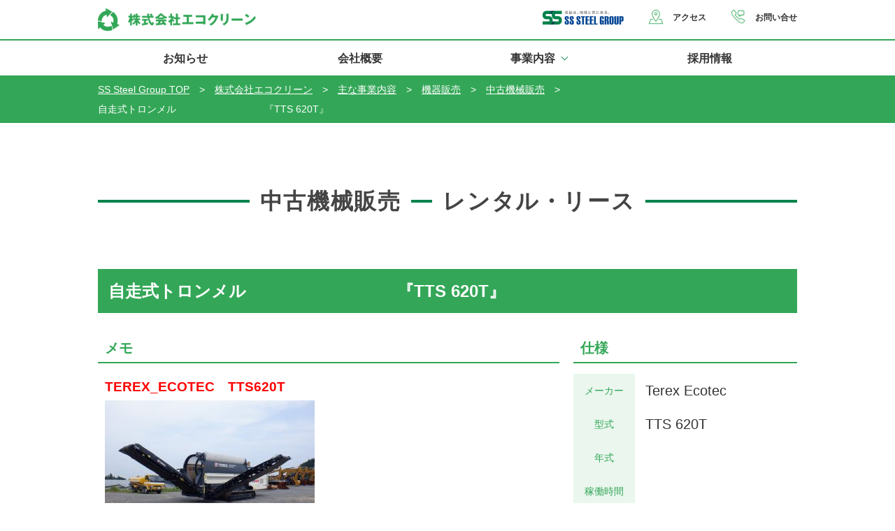

--- FILE ---
content_type: text/html; charset=UTF-8
request_url: https://www.sssgroup.co.jp/secondhand/%E3%80%8A%E4%B8%AD%E5%8F%A4%E6%A9%9F%E3%80%8B%E8%87%AA%E8%B5%B0%E5%BC%8F%E3%83%88%E3%83%AD%E3%83%B3%E3%83%A1%E3%83%AB%E3%82%B9%E3%82%AF%E3%83%AA%E3%83%BC%E3%83%B3%E3%80%8Eterex_ecotec%E3%80%80tts620t/
body_size: 6075
content:
<!doctype html>
<html dir="ltr" lang="ja"><head>

<!-- Google tag (gtag.js) -->
<script async src="https://www.googletagmanager.com/gtag/js?id=G-3THYC7Q7ND"></script>
<script>
  window.dataLayer = window.dataLayer || [];
  function gtag(){dataLayer.push(arguments);}
  gtag('js', new Date());

  gtag('config', 'G-3THYC7Q7ND');
</script>

<meta charset="UTF-8">
<meta http-equiv="X-UA-Compatible" content="IE=edge">
<meta name="format-detection" content="telephone=no">
<meta name="viewport" content="width=device-width, initial-scale=1.0">
<meta name="keywords" content="#自走式#環境機械#産業機械#プラント#災害#産廃処理#リサイクル">
<title>自走式トロンメル　　　　　　　　　『TTS 620T』 | 株式会社エコクリーン | SS STEEL GROUP（SSスチールグループ）</title>
<link rel='dns-prefetch' href='//fonts.googleapis.com' />
<link rel='dns-prefetch' href='//s.w.org' />
<link rel='stylesheet' id='colorbox-theme1-css'  href='https://www.sssgroup.co.jp/contents/wp-content/plugins/jquery-colorbox/themes/theme1/colorbox.css?ver=4.6.2' type='text/css' media='screen' />
<link rel='stylesheet' id='reset-css'  href='https://www.sssgroup.co.jp/contents/wp-content/themes/lab-bridge/assets/css/reset_all.css?ver=1.0.0' type='text/css' media='all' />
<link rel='stylesheet' id='layout-pc-css'  href='https://www.sssgroup.co.jp/contents/wp-content/themes/lab-bridge/assets/css/layout_pc.css?ver=1.0.0' type='text/css' media='print, screen and (min-width:641px)' />
<link rel='stylesheet' id='content-pc-css'  href='https://www.sssgroup.co.jp/contents/wp-content/themes/lab-bridge/assets/css/content_pc.css?ver=1' type='text/css' media='print, screen and (min-width:641px)' />
<link rel='stylesheet' id='layout-sp-css'  href='https://www.sssgroup.co.jp/contents/wp-content/themes/lab-bridge/assets/css/layout_sp.css?ver=1.0.0' type='text/css' media='screen and (max-width:640px)' />
<link rel='stylesheet' id='content-sp-css'  href='https://www.sssgroup.co.jp/contents/wp-content/themes/lab-bridge/assets/css/content_sp.css?ver=1' type='text/css' media='screen and (max-width:640px)' />
<link rel='stylesheet' id='library-css'  href='https://www.sssgroup.co.jp/contents/wp-content/themes/lab-bridge/assets/css/library.css?ver=1.0.0' type='text/css' media='all' />
<link rel='stylesheet' id='fonts-css'  href='https://fonts.googleapis.com/css?family=Roboto+Condensed%3A700&#038;ver=1.0.0' type='text/css' media='all' />
<link rel='stylesheet' id='eco-css'  href='https://www.sssgroup.co.jp/contents/wp-content/themes/lab-bridge/assets/css/eco/eco_all.css?ver=1.0.0' type='text/css' media='all' />
<link rel='stylesheet' id='eco_pc-css'  href='https://www.sssgroup.co.jp/contents/wp-content/themes/lab-bridge/assets/css/eco/eco_pc.css?ver=1.0.0' type='text/css' media='print, screen and (min-width:641px)' />
<link rel='stylesheet' id='eco_sp-css'  href='https://www.sssgroup.co.jp/contents/wp-content/themes/lab-bridge/assets/css/eco/eco_sp.css?ver=1.0.0' type='text/css' media='screen and (max-width:640px)' />
<script type='text/javascript' src='https://www.sssgroup.co.jp/contents/wp-content/themes/lab-bridge/assets/js/jquery.2.2.4.min.js'></script>
<script type='text/javascript'>
/* <![CDATA[ */
var jQueryColorboxSettingsArray = {"jQueryColorboxVersion":"4.6.2","colorboxInline":"false","colorboxIframe":"false","colorboxGroupId":"","colorboxTitle":"","colorboxWidth":"false","colorboxHeight":"false","colorboxMaxWidth":"false","colorboxMaxHeight":"false","colorboxSlideshow":"false","colorboxSlideshowAuto":"false","colorboxScalePhotos":"false","colorboxPreloading":"false","colorboxOverlayClose":"true","colorboxLoop":"true","colorboxEscKey":"true","colorboxArrowKey":"true","colorboxScrolling":"true","colorboxOpacity":"0.85","colorboxTransition":"elastic","colorboxSpeed":"350","colorboxSlideshowSpeed":"2500","colorboxClose":"close","colorboxNext":"next","colorboxPrevious":"previous","colorboxSlideshowStart":"start slideshow","colorboxSlideshowStop":"stop slideshow","colorboxCurrent":"{current} of {total} images","colorboxXhrError":"This content failed to load.","colorboxImgError":"This image failed to load.","colorboxImageMaxWidth":"false","colorboxImageMaxHeight":"false","colorboxImageHeight":"false","colorboxImageWidth":"false","colorboxLinkHeight":"false","colorboxLinkWidth":"false","colorboxInitialHeight":"100","colorboxInitialWidth":"300","autoColorboxJavaScript":"","autoHideFlash":"","autoColorbox":"","autoColorboxGalleries":"","addZoomOverlay":"","useGoogleJQuery":"","colorboxAddClassToLinks":""};
/* ]]> */
</script>
<script type='text/javascript' src='https://www.sssgroup.co.jp/contents/wp-content/plugins/jquery-colorbox/js/jquery.colorbox-min.js?ver=1.4.33'></script>
<script type='text/javascript' src='https://www.sssgroup.co.jp/contents/wp-content/plugins/jquery-colorbox/js/jquery-colorbox-wrapper-min.js?ver=4.6.2'></script>
<script type='text/javascript' src='https://www.sssgroup.co.jp/contents/wp-content/themes/lab-bridge/assets/js/script.js?ver=1.0.0'></script>
<link rel='https://api.w.org/' href='https://www.sssgroup.co.jp/wp-json/' />
<link rel="canonical" href="https://www.sssgroup.co.jp/secondhand/%e3%80%8a%e4%b8%ad%e5%8f%a4%e6%a9%9f%e3%80%8b%e8%87%aa%e8%b5%b0%e5%bc%8f%e3%83%88%e3%83%ad%e3%83%b3%e3%83%a1%e3%83%ab%e3%82%b9%e3%82%af%e3%83%aa%e3%83%bc%e3%83%b3%e3%80%8eterex_ecotec%e3%80%80tts620t/" />
<link rel='shortlink' href='https://www.sssgroup.co.jp/?p=1533' />
<link rel="alternate" type="application/json+oembed" href="https://www.sssgroup.co.jp/wp-json/oembed/1.0/embed?url=https%3A%2F%2Fwww.sssgroup.co.jp%2Fsecondhand%2F%25e3%2580%258a%25e4%25b8%25ad%25e5%258f%25a4%25e6%25a9%259f%25e3%2580%258b%25e8%2587%25aa%25e8%25b5%25b0%25e5%25bc%258f%25e3%2583%2588%25e3%2583%25ad%25e3%2583%25b3%25e3%2583%25a1%25e3%2583%25ab%25e3%2582%25b9%25e3%2582%25af%25e3%2583%25aa%25e3%2583%25bc%25e3%2583%25b3%25e3%2580%258eterex_ecotec%25e3%2580%2580tts620t%2F" />
<link rel="alternate" type="text/xml+oembed" href="https://www.sssgroup.co.jp/wp-json/oembed/1.0/embed?url=https%3A%2F%2Fwww.sssgroup.co.jp%2Fsecondhand%2F%25e3%2580%258a%25e4%25b8%25ad%25e5%258f%25a4%25e6%25a9%259f%25e3%2580%258b%25e8%2587%25aa%25e8%25b5%25b0%25e5%25bc%258f%25e3%2583%2588%25e3%2583%25ad%25e3%2583%25b3%25e3%2583%25a1%25e3%2583%25ab%25e3%2582%25b9%25e3%2582%25af%25e3%2583%25aa%25e3%2583%25bc%25e3%2583%25b3%25e3%2580%258eterex_ecotec%25e3%2580%2580tts620t%2F&#038;format=xml" />
<!--[if lt IE 9]>
<script src="https://www.sssgroup.co.jp/contents/wp-content/themes/lab-bridge/assets/js/html5.js"></script>
<script src="https://www.sssgroup.co.jp/contents/wp-content/themes/lab-bridge/assets/js/css3-mediaqueries.js"></script>
<![endif]-->
</head>

<body class="secondhand-template-default single single-secondhand postid-1533">

<header id="g_header">
		<div class="inner">
		<h1><a href="https://www.sssgroup.co.jp/eco-clean/"><img src="https://www.sssgroup.co.jp/contents/wp-content/themes/lab-bridge/assets/img/eco/common/logo.png" alt="株式会社エコクリーン"></a></h1>
        
        <div class="sp_menu_btn">
        	<div class="btn"><span>MENU</span></div>
        </div>
    </div><!--/.inner-->
    <nav>
    	<ul class="g_menu">
        	<li><a href="https://www.sssgroup.co.jp/category/eco/">お知らせ</a></li>
					<li><a href="https://www.sssgroup.co.jp/eco-clean/e-outline/">会社概要</a></li>
					<li>
						<a class="open_flg arrow" href="https://www.sssgroup.co.jp/eco-clean/e-biz/">事業内容</a>
							<ul>
								<li><a href="https://www.sssgroup.co.jp/eco-clean/e-biz/machine/">環境機械日本輸入販売代理事業</a></li>
								<li><a href="https://www.sssgroup.co.jp/pdc_cat/used/">中古機械販売事業</a></li>
								<li><a href="https://www.sssgroup.co.jp/eco-clean/e-biz/shm-rental/">建設・環境機械のレンタル・リース事業</a></li>
								<li><a href="https://www.sssgroup.co.jp/eco-clean/e-biz/uwater/">尿素水製造販売事業</a></li>
							</ul>
					</li>
					<li><a href="https://www.sssgroup.co.jp/recruit/">採用情報</a></li>
        </ul>
        
        <ul class="g_sub_menu cf">
			<li class="s_group"><a href="https://www.sssgroup.co.jp/"><img src="https://www.sssgroup.co.jp/contents/wp-content/themes/lab-bridge/assets/img/common/ic_logo.png" alt="SS STEEL GROUP"></a></li>
        	<li class="s_access"><a href="https://www.sssgroup.co.jp/access/">アクセス</a></li>
            <li class="s_contact"><a href="https://www.sssgroup.co.jp/contact/">お問い合せ</a></li>
        </ul>
    </nav>
</header><!--/#g_header-->

<main>

	
	<div class="breadcrumb">
			<ul>
					<!-- Breadcrumb NavXT 6.2.1 -->
<li><a property="item" typeof="WebPage" title="SS STEEL GROUP（SSスチールグループ）へ移動" href="https://www.sssgroup.co.jp" class="home"><span property="name">SS Steel Group TOP</span></a><meta property="position" content="1"></li><li><a property="item" typeof="WebPage" title="株式会社エコクリーンへ移動" href="https://www.sssgroup.co.jp/eco-clean/" class="post post-page"><span property="name">株式会社エコクリーン</span></a><meta property="position" content="2"></li><li><a property="item" typeof="WebPage" title="主な事業内容へ移動" href="https://www.sssgroup.co.jp/eco-clean/e-biz/" class="secondhand-root post post-secondhand"><span property="name">主な事業内容</span></a><meta property="position" content="3"></li><li><a property="item" typeof="WebPage" title="機器販売へ移動" href="https://www.sssgroup.co.jp/secondhand/" class="post post-secondhand-archive"><span property="name">機器販売</span></a><meta property="position" content="4"></li><li><a property="item" typeof="WebPage" title="Go to the 中古機械販売 機械状態 archives." href="https://www.sssgroup.co.jp/pdc_cat/used/" class="taxonomy pdc_cat"><span property="name">中古機械販売</span></a><meta property="position" content="5"></li><li><span property="name">自走式トロンメル　　　　　　　　　『TTS 620T』</span><meta property="position" content="6"></li>			</ul><!--/.breadcrumb-->
	</div><!--/-->

	<div class="main_content">

	
	<article class="sh_detail cf">


			
		<h2 class="h_machine">
			<span>中古機械販売</span><span>レンタル・リース</span>		</h2>


				<h3 class="sh_name">自走式トロンメル　　　　　　　　　『TTS 620T』</h3>
				<div class="cf mb60rd">

					<div class="spec">
						<h4>仕様</h4>
							<dl>
								<dt>メーカー</dt>
								<dd>Terex Ecotec</dd>
								<dt>型式</dt>
								<dd>TTS 620T</dd>
								<dt>年式</dt>
								<dd></dd>
								<dt>稼働時間</dt>
								<dd></dd>
								<dt>在庫状況</dt>
								<dd class="strong">SOLD OUT</dd>
								<dt>価格</dt>
								<dd class="strong"></dd>
								<dt>保管場所</dt>
								<dd></dd>
							</dl>
														<a class="catalog" href="https://www.sssgroup.co.jp/contents/wp-content/uploads/TEREX_TTS620T.pdf" target="_blank"><span>カタログダウンロード</span></a>
													</div>

            	<div class="note">
								<div class="block">
										<h4>メモ</h4>
										<div class="inner">
											<h2><span style="color: #ff0000;"><strong><big>TEREX_ECOTEC　TTS620T</big></strong></span></h2>
<p><img class="alignnone size-medium wp-image-1535" src="https://www.sssgroup.co.jp/contents/wp-content/uploads/DSCF3722-300x225.jpg" alt="" width="300" height="225" srcset="https://www.sssgroup.co.jp/contents/wp-content/uploads/DSCF3722-300x225.jpg 300w, https://www.sssgroup.co.jp/contents/wp-content/uploads/DSCF3722-768x576.jpg 768w, https://www.sssgroup.co.jp/contents/wp-content/uploads/DSCF3722-1024x768.jpg 1024w, https://www.sssgroup.co.jp/contents/wp-content/uploads/DSCF3722-660x495.jpg 660w" sizes="(max-width: 300px) 100vw, 300px" /></p>
<p>大きな生産性と低燃費、容易なメンテナンスをお約束！<br />
1枚仕立てのサイドカバーを開けると容易にトロンメルドラムを<br />
交換できます。</p>
<p>&nbsp;</p>
<p>&nbsp;</p>
<p><span style="color: #ff00ff;">【稼働動画】</span></p>
<p><a href="https://youtu.be/EJnSJhYsq5g"><img class="alignnone size-medium wp-image-1505" src="https://www.sssgroup.co.jp/contents/wp-content/uploads/mq2-300x169.jpg" alt="" width="300" height="169" srcset="https://www.sssgroup.co.jp/contents/wp-content/uploads/mq2-300x169.jpg 300w, https://www.sssgroup.co.jp/contents/wp-content/uploads/mq2.jpg 320w" sizes="(max-width: 300px) 100vw, 300px" /></a></p>
<p><span style="color: #ff00ff;">↑　↑　↑　↑　クリック　↑　↑　↑　↑</span></p>
<p>&nbsp;</p>
										</div>
								</div><!--/.block-->


								<div class="block producttags"><span class="pdctag">分別機</span><span class="pdctag">トロンメルスクリーン</span><span class="pdctag">篩い機</span></div>


                </div><!--/.note-->

            </div><!--/.cf-->

			<div class="sh_gallery cf">
				<div class="main">
<img src="https://www.sssgroup.co.jp/contents/wp-content/uploads/soldout_tts620t-660x383.png" alt="" /><div class="sh-caption"></div>				</div>
				<ul class="thumb_list cf">
<li><a href="https://www.sssgroup.co.jp/contents/wp-content/uploads/soldout_tts620t-660x383.png"><img src="https://www.sssgroup.co.jp/contents/wp-content/uploads/soldout_tts620t-150x120.png" alt="" data-cap="" /></a></li><li><a href="https://www.sssgroup.co.jp/contents/wp-content/uploads/DSCF3727-1-660x495.jpg"><img src="https://www.sssgroup.co.jp/contents/wp-content/uploads/DSCF3727-1-150x120.jpg" alt="" data-cap="" /></a></li><li><a href="https://www.sssgroup.co.jp/contents/wp-content/uploads/DSCF3731-1-660x495.jpg"><img src="https://www.sssgroup.co.jp/contents/wp-content/uploads/DSCF3731-1-150x120.jpg" alt="" data-cap="" /></a></li><li><a href="https://www.sssgroup.co.jp/contents/wp-content/uploads/DSCF5553-660x495.jpg"><img src="https://www.sssgroup.co.jp/contents/wp-content/uploads/DSCF5553-150x120.jpg" alt="" data-cap="" /></a></li><li><img src="https://www.sssgroup.co.jp/contents/wp-content/themes/lab-bridge/assets/img/eco/secondhand/sh-noimg-small.png" alt="NO IMAGE" /></li><li><img src="https://www.sssgroup.co.jp/contents/wp-content/themes/lab-bridge/assets/img/eco/secondhand/sh-noimg-small.png" alt="NO IMAGE" /></li><li><img src="https://www.sssgroup.co.jp/contents/wp-content/themes/lab-bridge/assets/img/eco/secondhand/sh-noimg-small.png" alt="NO IMAGE" /></li><li><img src="https://www.sssgroup.co.jp/contents/wp-content/themes/lab-bridge/assets/img/eco/secondhand/sh-noimg-small.png" alt="NO IMAGE" /></li><li><img src="https://www.sssgroup.co.jp/contents/wp-content/themes/lab-bridge/assets/img/eco/secondhand/sh-noimg-small.png" alt="NO IMAGE" /></li><li><img src="https://www.sssgroup.co.jp/contents/wp-content/themes/lab-bridge/assets/img/eco/secondhand/sh-noimg-small.png" alt="NO IMAGE" /></li>					</ul>
				</div>

								
										<div class="mb60rd">
                        <h4>中古機械お引き渡し条件</h4>
                        <div class="inner">
                            <ol>
                                <li>当社置き場渡しの販売価格となります。消費税、運賃、その他諸費用は含まれておりません。</li>
                                <li>機械を引取り前に現金振込にての決済条件が原則です。</li>
                                <li>ご購入決定前に実機の検品確認をお願い致します。</li>
                                <li>機械は中古につき先売り御免でお願い致します。</li>
                            </ol>
                        </div>
                    </div><!--/.block-->
								
						<div class="hojokin-support">
							<h3>補助金申請サポート</h3>
							<p>
								どのような補助金制度があるか、申請の要件を満たしているかなどのお悩みご相談ください。<br>補助金申請の専門家がサポートいたします。
							</p>
							<p><a href="https://kirari-gyousei.jp/" target="_blank"><img src="https://www.sssgroup.co.jp/contents/wp-content/uploads/logo_kirari.jpg" alt="キラリ行政書士事務所ホームページ"></a>
							</p>
						</div>

						<div class="suisho-lease">
							<h3>推奨リース会社</h3>
							<p>
								<a href="https://www.s-l.co.jp" target="_blank"><img src="https://www.sssgroup.co.jp/contents/wp-content/themes/lab-bridge/assets/img/eco/secondhand/bn-showal.png" alt="昭和リース株式会社"></a>
								<a href="https://www.smfl.co.jp" target="_blank"><img src="https://www.sssgroup.co.jp/contents/wp-content/themes/lab-bridge/assets/img/eco/secondhand/bn-smfl.png" alt="三井住友ファイナンス＆リース株式会社"></a>
							</p>
						</div>

						<a class="btn_type1 style_return" href="https://www.sssgroup.co.jp/secondhand/">戻る</a>　
				</article><!--/.sh_detail-->

			



<script>
jQuery(document).ready(function($){
	$(function(){
		$('.thumb_list li:first-child a').addClass('active');
		$('.thumb_list a').click(function(){
			$('.thumb_list a').removeClass('active');
			$(this).addClass('active');

			var changeimg = $(this).parent('li').eq(0).children('a').attr('href');
			$('.sh_gallery .main img').fadeOut(function(){
				($('.sh_gallery .main img').attr("src",changeimg)).fadeIn();
			});
			return false;
		})
	});
});
</script>


	
	<ul class="b_menu">
	<li><a href="https://www.sssgroup.co.jp/eco-clean/e-biz/machine/"><img src="https://www.sssgroup.co.jp/contents/wp-content/themes/lab-bridge/assets/img/eco/common/b_menu1.jpg" alt="環境機械日本輸入販売代理事業"><span>環境機械日本<br>輸入販売代理事業</span></a></li>
	<li><a href="https://www.sssgroup.co.jp/pdc_cat/used/"><img src="https://www.sssgroup.co.jp/contents/wp-content/themes/lab-bridge/assets/img/eco/common/b_menu3.jpg" alt="中古機械販売事業"><span>中古機械販売事業</span></a></li>
	<li><a href="https://www.sssgroup.co.jp/eco-clean/e-biz/shm-rental/"><img src="https://www.sssgroup.co.jp/contents/wp-content/themes/lab-bridge/assets/img/eco/common/b_menu2.jpg" alt="建設・環境機械のレンタル・リース事業"><span>建設・環境機械の<br>レンタル・リース事業</span></a></li>
	<li><a href="https://www.sssgroup.co.jp/eco-clean/e-biz/uwater/"><img src="https://www.sssgroup.co.jp/contents/wp-content/themes/lab-bridge/assets/img/eco/common/b_menu4.jpg" alt="尿素水製造販売事業"><span>尿素水製造販売事業</span></a></li>
	</ul>
	<section class="contact_box cf">
		<h3>お問い合せ</h3>
			<div class="tbl">

					<a class="btn_type2" href="https://www.sssgroup.co.jp/contact/">お問合せフォームはこちら</a>

					<table>
							<tr>
									<th>TEL</th>
									<td>
											本社 <a href="tel:0223-34-9050">0223-34-9050</a><br>
											仙台支店 <a href="tel:022-212-2177">022-212-2177</a>
									</td>
							</tr>
					</table>
			</div>
	</section><!--/.contact_box-->
	
	</div><!--/.main_content-->

	    
</main>

<footer id="g_footer">
	<div class="inner cf">
    	<ul class="cf">
        	<li><a href="https://www.sssgroup.co.jp/">SSスチールグループ</a></li>
            <li><a href="https://www.sssgroup.co.jp/kaihatsu/">SSスチール開発株式会社</a></li>
            <li class="on"><a href="https://www.sssgroup.co.jp/eco-clean/">株式会社エコクリーン</a></li>
            <li><a href="https://www.sssgroup.co.jp/steel-line/">SSスチールライン株式会社</a></li>
        </ul>
        
        <div class="copy_area">
        	<a class="pp" href="https://www.sssgroup.co.jp/privacy/" target="_blank">プライバシーポリシー</a>
        	<small>Copyright &copy; 2020 SS Steel Group. All rights reserved.</small>
    	</div><!--/.copy_area-->
        
        <div class="totop">
        	<a href="#"></a>
        </div>
        
    </div><!--/.inner-->
</footer><!--/#g_footer-->


<script>
	var ua = navigator.userAgent;
	if (ua.indexOf('iPhone') < 0 && ua.indexOf('Android') < 0) {
		jQuery('a[href^="tel:"]').css('cursor', 'default').click(function (event) {
			event.preventDefault();
		});
	}
</script>

<script type='text/javascript' src='https://www.sssgroup.co.jp/contents/wp-includes/js/wp-embed.min.js?ver=4.9.23'></script>

</body>
</html>


--- FILE ---
content_type: text/css
request_url: https://www.sssgroup.co.jp/contents/wp-content/themes/lab-bridge/assets/css/layout_pc.css?ver=1.0.0
body_size: 3101
content:
@charset "utf-8";

body{
	position:relative;
	font-family:"ヒラギノ角ゴ ProN W3", "Hiragino Kaku Gothic ProN", "メイリオ", Meiryo, Verdana, "游ゴシック", YuGothic, sans-serif;
	font-size:16px;
	color:#333333;
	line-height:2;
	min-width:1100px;
	-webkit-text-size-adjust:100%;
	padding-top:108px;
}

a{transition:.3s;}
a:hover{opacity:.6;}

a[href^="tel:"] {
  text-decoration: none;
  cursor: default;
}
a[href^="tel:"], a[href^="tel:"]:hover {
  color: #333;
  opacity: 1;
}


/* グローバルメニュー
--------------------------------------------------------------- */

#g_header{
	position:fixed;
	top:0;
	left:0;
	width:100%;
	z-index:1000;
	background:#FFF;
}

#g_header > .inner{
	box-sizing:border-box;
	position:relative;
	width:1000px;
	height:56px;
	padding-top:11px;
	margin:0 auto;
	line-height:1;
}

#g_header h1{
	width:182px;
}

#g_header h1 img{
	width:100%;
	height:auto;
}

#g_header nav{
	display:block !important;
	position:relative;
	border-top:2px solid #00834B;
	height:50px;
}

#g_header .g_menu{
	position:relative;
	width:1000px;
	margin:0 auto;
	font-size:0;
	text-align:center;
	z-index:100;
}

#g_header .g_menu > li{
	position:relative;
	font-size:16px;
	font-weight:bold;
	display:inline-block;
	text-align:center;
	width:20%;
}

#g_header .g_menu > li > a{
	box-sizing:border-box;
	position:relative;
	display:block;
	height:50px;
	padding-top:18px;
	line-height:1;
	text-decoration:none;
}

#g_header .g_menu > li > a.arrow:after{
	content:"";
	display:inline-block;
	position:relative;
	left:10px;
	top:-4px;
	margin:auto;
	width:6px;
	height:6px;
	border-top: 1px solid #00834B;
	border-right: 1px solid #00834B;
	transform: rotate(135deg);
}

#g_header .g_menu > li.arrow_open > a.arrow:after{
	transform: rotate(-45deg);
	top:0;
}

#g_header .g_menu .open_flg + ul{
	position:absolute;
	width:100%;
	background:#FFF;
}

#g_header .g_menu .open_flg + ul > li a{
	position:relative;
	display:block;
	line-height:1.2;
	padding:18px 18px 18px 45px;
	background:#FFF;
	text-align:left;
	text-decoration:none;
}

#g_header .g_menu .open_flg + ul > li:nth-child(even) a{
	background-color:#F6F6F6;
}

#g_header .g_menu .open_flg + ul > li a:before{
	content:"";
	display:block;
	position:absolute;
	left:23px;
	top:0;
	bottom:0;
	margin:auto;
	width:6px;
	height:6px;
	border-top: 1px solid #00834B;
	border-right: 1px solid #00834B;
	transform: rotate(45deg);	
}

#g_header .g_sub_menu{
	position:absolute;
	top:-45px;
	right:calc(50% - 500px);
	font-weight:bold;
}

#g_header .g_sub_menu li{
	float:left;
	font-size:12px;
	margin-left:35px;
}

#g_header .g_sub_menu li a{
	padding:7px 0 7px 35px;
	text-decoration:none;
	background-position:left center;
	background-repeat:no-repeat;
	background-size:22px auto;
}

#g_header .g_sub_menu li.s_group a{display:block; padding:0;}
#g_header .g_sub_menu li.s_group img{width:auto; height:25px;}
#g_header .g_sub_menu li.s_access a{background-image:url(../img/common/ic_access.png);}
#g_header .g_sub_menu li.s_contact a{background-image:url(../img/common/ic_contact.png);}


@media print and (min-width:641px){
	body{
		padding-top:0;
	}
	
	#g_header{
		position:relative;
	}
}


/* グローバルメニューSP
--------------------------------------------------------------- */

.sp_menu_btn{display:none;}



/* グローバルコンテナ
--------------------------------------------------------------- */

.main_content{
	width:1000px;
	margin:0 auto;
}


/* トップおくやみ
--------------------------------------------------------------- */

.top-message {
	padding: 30px;
	background: #f6f6f6;
}
.top-message .tophead-mess {
	padding: 40px;
	max-width: 860px;
	margin: 0 auto;
	text-align: center;
	border-radius: 5px;
	background: #fff;
}
.top-message .tophead-mess h2 {
	font-size: 150%;
	font-weight: 700;
	margin: .65em 0;
}


/* ぱんくず
--------------------------------------------------------------- */

.breadcrumb{
	background:#00834B;
	color:#FFF;
	padding:6px 0;
	margin-bottom:80px;
	font-size:0;
}

.breadcrumb ul{
	margin:0 auto;
	width:1000px;
}

.breadcrumb li{
	display:inline-block;
	font-size:14px;
}

.breadcrumb li:not(:last-child){
	margin-right:1em;
}

.breadcrumb li:not(:last-child):after{
	display:inline-block;
	content:">";
	margin-left:1em;
}

.breadcrumb li a{
	color:#FFF;
}


/* グローバルフッター
--------------------------------------------------------------- */

#g_footer{
	margin-top:80px;
	border-top:2px solid #00834B;
}

#g_footer > .inner{
	position:relative;
	width:1000px;
	margin:0 auto;
	padding:35px 0 50px;
	line-height:1;
}

#g_footer ul{
	font-size:0;
	text-align:center;
	margin-bottom:35px;
}

#g_footer li{
	position:relative;
	display:inline-block;
	font-size:16px;
	font-weight:bold;
	padding:0 40px;
}

#g_footer li:first-child{padding-left:0;}
#g_footer li:last-child{padding-right:0;}

#g_footer li:not(:last-child):after{
	content:"";
	position:absolute;
	top:0;
	right:0;
	width:1px;
	height:16px;
	background:#333;
}

#g_footer li a{
	display:block;
	text-decoration:none;
	border-bottom:4px solid #FFF;
	padding-bottom:6px;
}

#g_footer li.on a,
#g_footer li a:hover{
	border-color:#00834B;
}

#g_footer .copy_area{
	font-size:12px;
}

#g_footer .copy_area{
	float:right;
	text-align:right;
}

#g_footer .copy_area .pp,
#g_footer .copy_area small{
	display:inline-block;
	margin-left:1.5em;
}

/*#g_footer .totop{
	position:absolute;
	top:-64px;
	right:0;
}
*/

#g_footer .totop{
	display:none;
	position:fixed;
	right:20px;
	bottom:20px;
}

#g_footer .totop a{
	position:relative;
	display:block;
	box-sizing:border-box;
	width:80px;
	height:80px;
	border-radius:40px;
	border:2px solid #00834B;
	background:#FFF;
}

#g_footer .totop a:after{
	content:"";
	display:block;
	position:absolute;
	left:0;
	right:0;
	top:0;
	bottom:0;
	margin:32px auto 0;
	width:16px;
	height:16px;
	border-top: 2px solid #00834B;
	border-right: 2px solid #00834B;
	transform: rotate(-45deg);	
}

#g_footer .totop a:hover{
	opacity:1;
	background-color:#00834B;
}

#g_footer .totop a:hover:after{
	border-color:#FFF;
}


/* 各種パーツ - コンテンツボックス
--------------------------------------------------------------- */

.content_box1{
	margin-bottom:4em;
}


/* 各種パーツ - 見出し
--------------------------------------------------------------- */

.h_type1, .h_machine {
	position:relative;
	font-size:32px;
	font-weight:bold;
	text-align:center;
	font-family:"Roboto Condensed","ヒラギノ角ゴ ProN W3", "Hiragino Kaku Gothic ProN", "メイリオ", Meiryo, Verdana, "游ゴシック", YuGothic, sans-serif;
	letter-spacing:.05em;
	margin-bottom:65px;
	color:#444;
}

.h_type1.en{font-size:40px; letter-spacing:.1em;}

.h_type1 span{
	position:relative;
	display:inline-block;
}

.h_type1 span:before{
	content:"";
	position:absolute;
	left:-200px;
	top:0;
	bottom:0;
	margin:auto;	
	width:160px;
	height:4px;
	background:#00834B;
}

.h_type1 span:after{
	content:"";
	position:absolute;
	right:-200px;
	top:0;
	bottom:0;
	margin:auto;
	width:160px;
	height:4px;
	background:#00834B;
}

.h_type1.style_medium{
	font-size:24px;
	margin-bottom:30px;
}

.h_type1.style_medium span:before,
.h_type1.style_medium span:after{
	width:80px;
	height:3px;
}

.h_type1.style_medium span:before,
.h_type1.style_small span:before{
	left:-100px;
}

.h_type1.style_medium span:after,
.h_type1.style_small span:after{
	right:-100px;
}

.h_type1.style_small{
	font-size:16px;
	margin-bottom:30px;
}

.h_type1.style_small span:before,
.h_type1.style_small span:after{
	width:80px;
	height:2px;
}

.h_type2{
	font-size:20px;
	font-weight:bold;
	padding-bottom:10px;
	margin-bottom:10px;
	border-bottom:2px solid #33A757;
}

.h_machine:before{
	content:"";
	position:absolute;
	z-index: 1;
	left:0;
	top:0;
	bottom:0;
	margin:auto;	
	width:100%;
	height:4px;
	background:#00834B;
}

.h_machine>span {
	position: relative;
	z-index: 2;
	display: inline-block;
	padding: 0 15px;
	margin: 0 15px;
	background: #fff;
}



/* 各種パーツ - ロゴ
--------------------------------------------------------------- */

.ic_logo{
	background-position:left center;
	background-size:30px auto;
	background-repeat:no-repeat;
	padding-left:40px;
}

.ic_logo.s_kaihatsu{background-image:url(../img/common/mark_kaihatsu.png);}
.ic_logo.s_eco{background-image:url(../img/common/mark_eco.png);}
.ic_logo.s_line{background-image:url(../img/common/mark_line.png);}


/* 各種パーツ - リンクボタン
--------------------------------------------------------------- */

.btn_type1{
	position:relative;
	display:block;
	text-align:center;
	border:2px solid #888;
	border-radius:5px;
	line-height:1;
	padding:25px;
	font-weight:bold;
	text-decoration:none;
}

.btn_type1:after{
	content:"";
	display:block;
	position:absolute;
	right:25px;
	top:0;
	bottom:0;
	margin:auto;
	width:8px;
	height:8px;
	border-top: 1px solid #333;
	border-right: 1px solid #333;
	transform: rotate(45deg);
}

.btn_type1.style_return{
	box-sizing:border-box;
	width:320px;
	margin:0 auto;
	color:#33A757;
}

.btn_type1.style_return:after{
	transform: rotate(-135deg);
	right:auto;
	left:100px;
}

.btn_type1.style_return:hover{
	opacity:1;
	background-color:#C6ECD2;
	color:#33A757;
}

.btn_type1.style_return:hover:after{
	border-color:#33A757;
}

.btn_type1:hover{
	opacity:1;
	background-color:#888;
	color:#FFF;
}

.btn_type1:hover:after{
	border-color:#FFF;	
}

.blanklink{
	padding-right:20px;
	background:url(../img/common/ic_blank.png) right center / 16px auto no-repeat;
}


.btn_type2{
	position:relative;
	display:block;
	text-align:center;
	border:2px solid #888;
	border-radius:5px;
	background:#FFF;
	line-height:1;
	padding:18px;
	font-weight:bold;
	font-size:18px;
	text-decoration:none;
}

.btn_type2:after{
	content:"";
	display:block;
	position:absolute;
	right:25px;
	top:0;
	bottom:0;
	margin:auto;
	width:8px;
	height:8px;
	border-top: 1px solid #333;
	border-right: 1px solid #333;
	transform: rotate(45deg);
}

.btn_type2:hover{
	opacity:1;
	background-color:#ccc;
}


/* 各種パーツ - リスト
--------------------------------------------------------------- */

.dl_type1{
	text-align:center;
}

.dl_type1 > dt{
	position:relative;
	font-size:24px;
	font-weight:bold;
	margin:1.5em 0 1em;
}

.dl_type1 > dt span{
	position:relative;
	display:inline-block;
}

.dl_type1 > dt span:before{
	content:"";
	position:absolute;
	left:-100px;
	top:0;
	bottom:0;
	margin:auto;	
	width:80px;
	height:2px;
	background:#00834B;
}

.dl_type1 > dt span:after{
	content:"";
	position:absolute;
	right:-100px;
	top:0;
	bottom:0;
	margin:auto;
	width:80px;
	height:2px;
	background:#00834B;
}

.dl_type2 dt{
	color:#00834B;
}

.style_disc dd:before,
.style_disc li:before{
	content:"・";
}

.flex_wrap{
	display:flex;
	flex-wrap: wrap;
	justify-content: space-between;
}


/* 各種パーツ - 矢印
--------------------------------------------------------------- */

.bg_arrow_r:after{
	content:"";
	display:block;
	position:absolute;
	right:25px;
	top:0;
	bottom:0;
	margin:auto;
	width:8px;
	height:8px;
	border-top: 1px solid #333;
	border-right: 1px solid #333;
	transform: rotate(45deg);
}

.bg_arrow_r:hover:after{
	border-color:#fff;
}


/* 固定メニュー用 アンカー位置調整
--------------------------------------------------------------- */

.anchor_block{
    margin-top:-108px;
    padding-top:108px;
}



--- FILE ---
content_type: text/css
request_url: https://www.sssgroup.co.jp/contents/wp-content/themes/lab-bridge/assets/css/content_pc.css?ver=1
body_size: 4950
content:
@charset "utf-8";
/* CSS Document */

/* トップ - メインビジュアル
--------------------------------------------------------------- */

.main_visual img{
	width:100%;
	height:auto;
	margin-bottom:90px;
}


/* トップ - グループ会社
--------------------------------------------------------------- */

.top_group_area{
	text-align:center;
	margin-bottom:90px;
}

.top_group_area li:not(:last-child){
	margin-bottom:40px;
}

.top_group_area dt{
	font-size:24px;
	font-weight:bold;
}

.top_group_area .img{
	float:left;
	width:55.5%;
	height:360px;
	background:#666;
	background-position:center center;
	background-size:cover;
}

.top_group_area .s_kaihatsu .img{background-image:url(../img/top/group_kaihatsu.jpg);}
.top_group_area .s_eco .img{background-image:url(../img/top/group_eco.jpg);}
.top_group_area .s_line .img{background-image:url(../img/top/group_line.jpg);}

.top_group_area .img img{
	display:none;
}

.top_group_area dl{
	box-sizing:border-box;
	position:relative;
	float:left;
	width:44.4%;
	height:360px;
	padding-top:50px;
}

.top_group_area dt{
	position:relative;
	padding-bottom:30px;
	margin-bottom:30px;
}

.top_group_area dt:after{
	content:"";
	position:absolute;
	width:120px;
	height:2px;
	left:0;
	right:0;
	bottom:0;
	margin:auto;
	background:#333;
}

.top_group_area dd{
	position:relative;
	z-index:99;
}

.top_group_area dd:not(:last-child){
	margin-bottom:30px;
}

.top_group_area dl:after{
	content:"";
	width:160px;
	height:160px;
	background:url(../img/top/ic_ss.png) 0 0 no-repeat;
	position:absolute;
	left:-80px;
	top:0;
	bottom:0;
	margin:auto;
	z-index:98;
}


/* トップ - グループ会社 - 既存クラス改変
--------------------------------------------------------------- */

.top_group_area dd .btn_type1{
	box-sizing:border-box;
	width:160px;
	margin:0 auto;
	padding:15px 38px;
}

/* SSスチール開発 */
.top_group_area .s_kaihatsu dl:after{background-image:url(../img/top/ic_kaihatsu.png);}


/* エコクリーン */
.top_group_area .s_eco .img,
.top_group_area .s_eco dl{float:right;}

.top_group_area .s_eco dl:after{background-image:url(../img/top/ic_eco.png); left:auto; right:-80px;}


/* SSスチールライン */
.top_group_area .s_line dl:after{background-image:url(../img/top/ic_line.png);}


/* トップ - お知らせ
--------------------------------------------------------------- */

.top_news_area{
	width:680px;
	margin:0 auto 90px;
}

.top_news_area.low{width:840px;}
.top_news_area.low li .title{width:520px;}

.top_news_area ul{
	margin-bottom:40px;
}

.top_news_area li:not(:last-child){
	margin-bottom:30px;
}

.top_news_area li .tag{
	display:inline-block;
	box-sizing:border-box;
	width:160px;
	padding:0;
	margin:0 20px;
	background:#333;
	color:#FFF;
	text-align:center;
}


.top_news_area li .title{
	float:right;
	text-align:left;
	width:380px;
}

.top_news_area li:after{content:"";display:block;clear:both;}

.top_news_area .news_btn{
	width:360px;
	margin:0 auto;
}

.pagenavi{
	padding-top:10px;
	text-align:center;
}

.pagenavi a,
.pagenavi span.current{
	display: inline-block;
	min-width:56px;
	line-height: 1;
	text-decoration: none;
	box-sizing: border-box;
	border-radius: 5px;
	padding:18px 0;
	border: 2px solid #00834B;
	color:#00834B;
	font-weight:bold;
	background: #FFF;
	margin:0 2.5px 10px;
}

.pagenavi a.current,
.pagenavi span.current,
.pagenavi a:hover{
	opacity:1;
	background-color:#E5F3ED;
}

.pagenavi a.prev{padding:18px 26px; margin-right:10px;}
.pagenavi a.next{padding:18px 26px; margin-left:10px;}


/* トップ - グループについて
--------------------------------------------------------------- */

.top_about_area{
	margin-bottom:120px;
}

.top_about_area ul{
	font-size:0;
	text-align:center;
	margin:0 -17px;
}

.top_about_area li{
	display:inline-block;
	font-size:16px;
	font-weight:bold;
	margin:0 17px;
}

.top_about_area li a{
	box-sizing:border-box;
	display:block;
	width:312px;
	height:200px;
	border:2px solid #888;
	border-radius:5px;
	text-decoration:none;
	line-height:1;
	padding-top:124px;
	letter-spacing:.05em;
	background-position:center 60px;
	background-repeat:no-repeat;
}

.top_about_area li a:hover{
	opacity:1;
	background-color:#4CA981;
	color:#FFF;
}

.top_about_area.style_group_top ul{
	width:1038px;
	margin:0 -17px -34px;
}

.top_about_area.style_group_top li{
	margin:0 17px 34px;
}


/* 下層 - アクセス
--------------------------------------------------------------- */

.access_block{
	width:970px;
	margin:0 auto;
}

.access_block:not(:last-child){
	margin-bottom:50px;
}

.access_block .map{
	float:left;
	width:440px;
}

.access_block .list{
	position:relative;
	float:right;
	width:500px;
	height:320px;
}

.access_block .list ul{
	margin-bottom:15px;
}

.access_block .list li{
	position:relative;
	padding:8px 0 8px 50px;
	border-bottom:1px solid #00834B;
	font-weight:bold;
	background-position:left 10px center;
	background-size:30px auto;
	background-repeat:no-repeat;

	display:flex;
	justify-content: space-between;
}

.access_block .list li .tel{
	font-weight:normal;
}

.access_block .list li .adj{
	position:absolute;
	right:0;
	bottom:-8px;
	line-height:1;
	background:#FFF;
	padding-left:10px;
}

.access_block .list a{
	position:absolute;
	left:0;
	bottom:0;
}

.access_block .s_kaihatsu{background-image:url(../img/common/mark_kaihatsu.png);}
.access_block .s_eco{background-image:url(../img/common/mark_eco.png);}
.access_block .s_line{background-image:url(../img/common/mark_line.png);}


/* 下層 - プライバシーポリシー
--------------------------------------------------------------- */

.privacy_area{
	text-align:center;
}


/* 下層 - グループポリシー
--------------------------------------------------------------- */

.policy_list li{
	background:#E5F3ED;
}

.policy_list li:not(:last-child){
	margin-bottom:40px;
}

.policy_list li img{
	float:left;
	width:400px;
	height:auto;
}

.policy_list li .txt{
	box-sizing:border-box;
	float:left;
	width:600px;
	padding:50px 40px 40px;
	text-align:center;
	font-size:24px;
	font-weight:bold;
}

.policy_list li:nth-of-type(2n) img,
.policy_list li:nth-of-type(2n) .txt{
	float:right;
}


/* 下層 - グループ概要
--------------------------------------------------------------- */

.group_about_area .intro{
	text-align:center;
	margin-bottom:70px;
}

.group_about_area .intro h2{
	font-size:36px;
	line-height:1.7;
	margin-bottom:1em;
}

.company_list > li:not(:last-child){
	margin-bottom:80px;
}

.company_list dt{
	font-size:24px;
	font-weight:bold;
}

.company_list .img{
	float:left;
	width:580px;
	height:auto;
}

.company_list dl{
	box-sizing:border-box;
	position:relative;
	float:left;
	width:420px;
	height:360px;
	padding-top:50px;
	text-align:center;
}

.company_list dt{
	position:relative;
	padding-bottom:30px;
	margin-bottom:30px;
}

.company_list dt:after{
	content:"";
	position:absolute;
	width:120px;
	height:2px;
	left:0;
	right:0;
	bottom:0;
	margin:auto;
	background:#333;
}

.company_list dd{
	position:relative;
	z-index:99;
}

.company_list dd:not(:last-child){
	margin-bottom:30px;
}

.company_list dl:after{
	content:"";
	width:160px;
	height:160px;
	background:url(../img/top/ic_ss.png) 0 0 no-repeat;
	position:absolute;
	left:-80px;
	top:0;
	bottom:0;
	margin:auto;
	z-index:98;
}

.company_list .fig{
	clear:both;
	padding-top:20px;
}

.company_list .fig li{
	float:left;
	width:320px;
}

.company_list .fig li:not(:last-child){
	margin-right:20px;
}


/* 下層 - グループ概要 - 既存クラス改変
--------------------------------------------------------------- */

.company_list dd .btn_type1{
	box-sizing:border-box;
	width:160px;
	margin:0 auto;
	padding:15px 38px;
}

/* SSスチール開発 */
.company_list .s_kaihatsu dl:after{background-image:url(../img/top/ic_kaihatsu.png);}


/* エコクリーン */
.company_list .s_eco .img,
.company_list .s_eco dl{float:right;}

.company_list .s_eco dl:after{background-image:url(../img/top/ic_eco.png); left:auto; right:-80px;}


/* SSスチールライン */
.company_list .s_line dl:after{background-image:url(../img/top/ic_line.png);}


/* 下層 - お問い合わせ
--------------------------------------------------------------- */

.h_type1.caption_contact:after{
	content:"Contact";
	position:absolute;
	font-size:16px;
	left:0;
	right:0;
	bottom:-20px;
}

.contact_form{

}

.contact_form .contact_intro{
	width:640px;
	margin:0 auto 50px;
}

.contact_form .contact_intro.is_confirm{
	text-align:center;
}

.contact_form .contact_homebtn{
	width:360px;
	margin:0 auto;
}

.contact_form .contact_homebtn .btn_type1{
	border-color:#00834B;
	color:#00834B;
}

.contact_form .contact_homebtn .btn_type1:after{
	border-color:#00834B;
}

.contact_form .contact_homebtn .btn_type1:hover{
	background-color:#E5F3ED;
}

.contact_form em{
	font-size:116%;
	font-weight:bold;
}

.contact_form table{
	width:740px;
	margin:0 auto 20px;
}

.contact_form th,
.contact_form td{
	text-align:left;
	vertical-align:top;
}

.contact_form th{
	width:240px;
	text-align:right;
	padding: 22px 20px 22px 0;
}

.contact_form td{
	padding: 15px 0 10px;
}

.contact_form input[type="text"],
.contact_form input[type="tel"]{
	box-sizing:border-box;
	box-shadow:none;
	width:100%;
	border:1px solid #00834B;
	border-radius:5px;
	padding:12px;
	margin-bottom: 5px;
}

.w-auto {
	width: auto !important;
}

.contact_form .fexpm {
	font-size: 14px;
}

.contact_form textarea{
	box-sizing:border-box;
	box-shadow:none;
	width:100%;
	border:1px solid #00834B;
	border-radius:5px;
	padding:12px;
	height:200px;
	margin-bottom: 5px;
}

.contact_form .req{
	color:#ff1e1e;
}

.contact_form .note{
	font-size:14px;
	margin-top:.5em;
}

.contact_form .note a{
	color:#00834b;
}

.contact_form .error {
	font-weight: normal;
	margin-top: 3px;
}

.contact_form .note a[target="_blank"]{
	padding-right:18px;
	background:url(../img/common/ic_blank_g.png) right center / 13px auto no-repeat;
	margin-right:.5em;
}

.contact_form .c_list{
	width:280px;
	font-weight:bold;
	margin-top:-5px;
	margin-left:40px;
}

.contact_form .c_list li{
	position:relative;
	padding:15px 0 15px 50px;
	line-height:1;
	background-size:30px auto;
	background-position:8px center;
	background-repeat:no-repeat;
}

.contact_form .c_list li.c_kaihatsu{background-image:url(../img/common/mark_kaihatsu.png);}
.contact_form .c_list li.c_eco{background-image:url(../img/common/mark_eco.png);}
.contact_form .c_list li.c_line{background-image:url(../img/common/mark_line.png);}
.contact_form .c_list li.c_other{padding-left:10px;}

.contact_form .c_list li:not(:last-child){
	border-bottom:1px solid #00834B;
}

.contact_form .c_list input[type="radio"]{
	opacity:0;
	position:absolute;
	top:0;
	left:0;
}

.contact_form .c_list label{
	display:block;
}

.contact_form .c_list label:hover{
	cursor:pointer;
}

.contact_form .c_list label span:before{
	content:"";
	position:absolute;
	top:0;
	left:0;
	width:24px;
	height:24px;
	top:0;
	bottom:0;
	left:-44px;
	margin:auto;
	border-radius:3px;
	border:1px solid #00834B;
}

.contact_form .c_list input[type="radio"]:checked + label span:before{
	background:url(../img/common/ic_check.png) center center / 18px auto no-repeat;
}

.contact_form .mw_wp_form_confirm th {
	padding: 15px 20px 15px 0;
}
.contact_form .mw_wp_form_confirm td {
	padding: 15px 0;
}
.contact_form .mw_wp_form_confirm .douichc,
.contact_form .mw_wp_form_confirm td .fexpm {
	display: none;
}

.contact_form .catalogbtb {
	font-size: 22px;
	padding: 30px;
	border-color: #00834B;
    color: #00834B;
}
.contact_form .catalogbtb:hover {
	background-color: #E5F3ED;
}

/* 仕様変更 */

.wpc_list{
	font-weight:bold;
	margin:0;
}

.wpc_list .mwform-checkbox-field label,
.wpc_list .mwform-radio-field label{font-weight:bold;}

.wpc_list .mwform-radio-field{
	display:block;
	position:relative;
	padding:12px 0 12px 50px;
	line-height:1.5;
	background-size:30px auto;
	background-position:8px center;
	background-repeat:no-repeat;
	margin-left:40px;
}

.wpc_list .mwform-radio-field:nth-of-type(1){background-image:url(../img/common/mark_kaihatsu.png); padding-top:0; background-position:8px 8px;}
.wpc_list .mwform-radio-field:nth-of-type(2){background-image:url(../img/common/mark_eco.png);}
.wpc_list .mwform-radio-field:nth-of-type(3){background-image:url(../img/common/mark_line.png);}
.wpc_list .mwform-radio-field:nth-of-type(4){background-image:url(../img/common/mark_ss.png);}

.wpc_list .mwform-radio-field:nth-of-type(1):after{content:"SS STEEL KAIHATSU CO.";}
.wpc_list .mwform-radio-field:nth-of-type(2):after{content:"ECO CLEAN CO.";}
.wpc_list .mwform-radio-field:nth-of-type(3):after{content:"SS STEEL LINE CO.";}
.wpc_list .mwform-radio-field:nth-of-type(4):after{content:"SS STEEL GROUP";}

.wpc_list .mwform-radio-field:not(:last-child){
	border-bottom:1px solid #00834B;
}

.wpc_list .mwform-radio-field label{
	position:relative;
	display:block;
}

.wpc_list .mwform-radio-field label:hover{
	cursor:pointer;
}

.wpc_list .mwform-radio-field input{
	opacity:0;
	position:absolute;
	top:0;
	left:0;
}

.wpc_list .mwform-radio-field input + span{
	position:relative;
	display:inline-block;
}

.wpc_list .mwform-radio-field input + span:before{
	content:"";
	position:absolute;
	top:20px;
	left:-90px;
	bottom:0;
	width:24px;
	height:24px;
	margin:auto;
	border-radius:3px;
	border:1px solid #00834B;
}

/*.wpc_list .mwform-radio-field:nth-of-type(4) input + span:before{
	left:-50px;
}*/

.wpc_list .mwform-radio-field input[type="radio"]:checked + span:before{
	background:url(../img/common/ic_check.png) center center / 18px auto no-repeat;
}


.submit_area{
	text-align:center;
}

/* input型 */

.input_submit{
	display:inline-block;
	width:320px;
	text-align:center;
	border:2px solid #37A878;
	border-radius:5px;
	line-height:1;
	padding:28px;
	font-weight:bold;
	text-decoration:none;
	font-size:16px;
	background:#FFF;
	color:#37A878;
	margin:0 10px;
	transition:.3s;
}

.input_submit:hover{
	background-color:#E5F3ED;
	cursor:pointer;
}

.input_submit.is_back{
	border-color:#888;
	color:#333;
}

.input_submit.is_back:hover{
	background-color:#ccc;
	cursor:pointer;
}

/* button型 */

.submit_area button{
	display:inline-block;
	width:320px;
	text-align:center;
	border:2px solid #37A878;
	border-radius:5px;
	line-height:1;
	padding:15px;
	font-weight:bold;
	text-decoration:none;
	font-size:16px;
	background:#FFF;
	color:#37A878;
	margin:0 10px 10px;
	transition:.3s;
	cursor:pointer;
}

.submit_area button:hover{
	background-color:#E5F3ED;
}

.submit_area button .en{
	display:inline-block;
	font-size:12px;
	margin-top:7px;
	padding-top:5px;
	border-top:1px solid #37A878;
}

.submit_area button.is_back{
	border-color:#666;
	color:#666;
}

.submit_area button.is_back .en{
	border-color:#666;
}

.submit_area button.is_back:hover{
	background-color:#CCC;
}

/* 予備 - input型(背景画像ver) */

.img_submit{
	border:0;
	width:320px;
	height:0;
	padding-top:76px;
	margin:0 10px 10px;
	overflow:hidden;
	cursor:pointer;
	background-color:#fff;
	background-position:0 0;
	background-repeat:no-repeat;
	background-size:contain;
	transition:.3s;
}

.img_submit.is_confirm{
	background-image:url(../img/contact/btn_confirmation.png);
}

.img_submit.is_back{
	background-image:url(../img/contact/btn_back.png);
}

.img_submit.is_send{
	background-image:url(../img/contact/btn_send.png);
}

.mw_wp_form_input .img_submit.is_send{
	background-image:url(../img/contact/btn_confirmation.png);
}

.img_submit:hover{
	opacity:.6;
}


/* 下層 - 採用情報
--------------------------------------------------------------- */

.contact_intro.is_recruit table{
	margin:-5px auto 40px;
}

.contact_intro.is_recruit th,
.contact_intro.is_recruit td{
	padding:2.5px 0;
}

.contact_intro.is_recruit th{
	padding-right:20px;
}


/* 各グループ会社 - 共通パーツ
--------------------------------------------------------------- */

.contact_box{
	position:relative;
	box-sizing:border-box;
	width:655px;
	margin:0 auto;
	padding:55px 55px 35px;
	background:#EAF6EE;
	border-radius:5px;
}

.contact_box h3{
	position:absolute;
	top:0;
	bottom:0;
	height:50px;
	line-height:50px;
	margin:auto;
	padding-left:60px;
	background:url(../img/common/ic_contact.png) left center / auto no-repeat;
}

.contact_box .tbl{
	float:right;
	width:320px;
}

.contact_box table{
	width:100%;
}

.contact_box th,
.contact_box td{
	vertical-align:top;
	text-align:left;
	font-weight:normal;
	padding:10px;
	letter-spacing:.05em;
}

.contact_box th{
	width:40px;
	color:#33a757;
}

.contact_box .btn_type2{
	margin-bottom:5px;
}


/* 各グループ会社 - 共通お知らせ改変
--------------------------------------------------------------- */

.top_news_area.style_group_company{
	width:890px;
}

.top_news_area.style_group_company li .title{
	width:760px;
}


/* 各グループ会社 - 共通お知らせ - 記事ページ
--------------------------------------------------------------- */

.news_single{
	width:960px;
	margin:0 auto;
}

.news_single a{
	position:relative;
	text-decoration:none;
	color:#37A878;
	border-bottom:1px solid #37A878;
}

.news_single .date{
	width:160px;
	background:#37A878;
	color:#FFF;
	font-weight:bold;
	padding:5px 0;
	text-align:center;
	margin:0 0 10px auto;
	line-height:1;
}

.news_single .thumbnail_area{
	text-align:center;
	margin-bottom:10px;
}

.news_single .thumbnail_area img{
	max-width:100%;
	width:auto;
	height:auto;
}

.news_single .txt_area{
	margin-bottom:1em;
}

.news_single .link_area{
	margin-bottom:2em;
}

.news_single .link_area p:not(:last-child){
	margin-bottom:1em;
}

.news_single .link{
	padding-left:20px;
	background:url(../img/eco/common/ic_arrow.png) 5px 3px / 8px auto no-repeat;
}

.news_single .dl{
	padding-left:20px;
	background:url(../img/eco/common/ic_dl.png) left 3px / 15px auto no-repeat;
}

.back_btn{
	margin-bottom:60px;
}

.back_btn a{
	position:relative;
	box-sizing:border-box;
	display:block;
	width:320px;
	margin:0 auto;
	border-radius:5px;
	border:2px solid #37A878;
	color:#37A878;
	text-align:center;
	font-weight:bold;
	text-decoration:none;
	line-height:1;
	padding:25px;
}

.back_btn a:hover{
	opacity:1;
	background-color:#C6ECD2;
}


/* 各グループ会社 - 共通会社概要
--------------------------------------------------------------- */

.outline_area{
	position:relative;
	margin-bottom:50px;
}

.outline_area .title{
	font-size:24px;
	font-weight:bold;
	text-align:center;
	padding-bottom:25px;
	border-bottom:2px solid #33A757;
	margin-bottom:25px;
}

.outline_area .btn{
	box-sizing:border-box;
	position:absolute;
	top:0;
	right:0;

	display:block;
	width:160px;
	color:#33A757;
	font-weight:bold;
	text-align:center;
	text-decoration:none;
	border:2px solid #33A757;
	border-radius:5px;
	line-height:1;
	padding:15px;
}

.outline_area .btn:hover{
	opacity:1;
	background-color:#E5F3ED;
}

.outline_area .img{
	float:right;
	width:360px;
}

.outline_area .img img{
	width:100%;
	height:auto;
}

.outline_area .detail{
	float:left;
	width:620px;
}

.outline_area .detail table{
	width:100%;
}

.outline_area .detail th,
.outline_area .detail td{
	padding-bottom:15px;
}

.outline_area .detail th{
	width:100px;
}

.outline_area .detail td{
	padding-left:10px;
}

.outline_area .detail th span{
	display:block;
	text-align:center;
	background:#33A757;
	color:#FFF;
	padding:4px;
	line-height:1;
}


/* 各グループ会社 - 共通 保有車両・機器、資格 ※詳細スタイルは各会社CSSへ
--------------------------------------------------------------- */

.equipment_area{
	margin-bottom:80px;
}

.equipment_area .dl_type1 > dd{
	text-align:left;
	margin-bottom:4em;
}


.tellink {
  text-decoration: none;
  color: #333;
}



/* youtube グリッド */
.ytmlist {
	display: flex;
	flex-wrap: wrap;
	justify-content: center;
	margin: 0 -17px 52px;
}
.ytmlist > * {
	width: 310px;
	margin: 0 17px 28px;
}


--- FILE ---
content_type: text/css
request_url: https://www.sssgroup.co.jp/contents/wp-content/themes/lab-bridge/assets/css/library.css?ver=1.0.0
body_size: 2951
content:
@charset "utf-8";

.pc_only_block{display:block;}
.pc_only_inline{display:inline;}

.sp_only_block{display:none;}
.sp_only_inline{display:none;}

@media screen and (max-width:640px){

.pc_only_block{display:none;}
.pc_only_inline{display:none;}

.sp_only_block{display:block;}
.sp_only_inline{display:inline;}

}

input[type="text"],
input[type="email"],
input[type="button"],
input[type="submit"],
input[type="tel"],
textarea,
select{
	box-shadow:none;
	font-family:"ヒラギノ角ゴ ProN W3", "Hiragino Kaku Gothic ProN", "メイリオ", Meiryo, Verdana, "游ゴシック", YuGothic, sans-serif;
}


/* 共通カラー / グループトップ - グループ会社
--------------------------------------------------------------- */

/* SSスチール開発 */
.top_group_area .s_kaihatsu dt,
.company_list .s_kaihatsu dt{color:#d4782c;}
.top_group_area .s_kaihatsu dt:after,
.company_list .s_kaihatsu dt:after{background-color:#d4782c;}
.top_group_area .s_kaihatsu .btn_type1,
.company_list .s_kaihatsu .btn_type1{border-color:#d4782c; color:#d4782c;}
.top_group_area .s_kaihatsu .btn_type1:after,
.company_list .s_kaihatsu .btn_type1:after{border-color:#d4782c;}
.top_group_area .s_kaihatsu .btn_type1:hover,
.company_list .s_kaihatsu .btn_type1:hover{background-color:#d4782c; color:#FFF;}
.top_group_area .s_kaihatsu .btn_type1:hover:after,
.company_list .s_kaihatsu .btn_type1:hover:after{border-color:#FFF;}


/* エコクリーン */
.top_group_area .s_eco dt,
.company_list .s_eco dt{color:#33A757;}
.top_group_area .s_eco dt:after,
.company_list .s_eco dt:after{background-color:#33A757;}
.top_group_area .s_eco .btn_type1,
.company_list .s_eco .btn_type1{border-color:#33A757; color:#33A757;}
.top_group_area .s_eco .btn_type1:after,
.company_list .s_eco .btn_type1:after{border-color:#33A757;}
.top_group_area .s_eco .btn_type1:hover,
.company_list .s_eco .btn_type1:hover{background-color:#33A757; color:#FFF;}
.top_group_area .s_eco .btn_type1:hover:after,
.company_list .s_eco .btn_type1:hover:after{border-color:#FFF;}


/* SSスチールライン */
.top_group_area .s_line dt,
.company_list .s_line dt{color:#4b7db9;}
.top_group_area .s_line dt:after,
.company_list .s_line dt:after{background-color:#4b7db9;}
.top_group_area .s_line .btn_type1,
.company_list .s_line .btn_type1{border-color:#4b7db9; color:#4b7db9;}
.top_group_area .s_line .btn_type1:after,
.company_list .s_line .btn_type1:after{border-color:#4b7db9;}
.top_group_area .s_line .btn_type1:hover,
.company_list .s_line .btn_type1:hover{background-color:#4b7db9; color:#FFF;}
.top_group_area .s_line .btn_type1:hover:after,
.company_list .s_line .btn_type1:hover:after{border-color:#FFF;}


/* 共通カラー / グループトップ - お知らせ
--------------------------------------------------------------- */

.top_news_area li .tag.s_kaihatsu{background-color:#d4782c;}
.top_news_area li .tag.s_eco{background-color:#33A757;}
.top_news_area li .tag.s_line{background-color:#4b7db9;}


/* 共通ピクト / グループトップ - グループについて
--------------------------------------------------------------- */

.top_about_area li.s_about a{background-image:url(../img/common/ic_about.png);}
.top_about_area li.s_policy a{background-image:url(../img/common/ic_policy.png);}
.top_about_area li.s_access a{background-image:url(../img/common/ic_access.png);}
.top_about_area li.s_recruit a{background-image:url(../img/common/ic_recruit.png);}
.top_about_area li.s_contact a{background-image:url(../img/common/ic_contact.png);}

.top_about_area li.s_about a:hover{background-image:url(../img/common/ic_about_w.png);}
.top_about_area li.s_policy a:hover{background-image:url(../img/common/ic_policy_w.png);}
.top_about_area li.s_access a:hover{background-image:url(../img/common/ic_access_w.png);}
.top_about_area li.s_recruit a:hover{background-image:url(../img/common/ic_recruit_w.png);}
.top_about_area li.s_contact a:hover{background-image:url(../img/common/ic_contact_w.png);}

.ic_pdf{display:inline-block; min-height:24px; padding-right:34px; background:url(../img/common/ic_pdf.png) right center / 24px auto no-repeat;}


/* margin
--------------------------------------------------------------- */
.mauto{margin:0 auto;}.m0{margin:0;}.mb1em{margin-bottom:1em;}.mb0{margin-bottom:0;}.mb5{margin-bottom:5px;}.mb10{margin-bottom:10px;}.mb15{margin-bottom:15px;}.mb20{margin-bottom:20px;}.mb25{margin-bottom:25px;}.mb30{margin-bottom:30px;}.mb35{margin-bottom:35px;}.mb40{margin-bottom:40px;}.mb50{margin-bottom:50px;}.mb300{margin-bottom:300px;}.mleft0{margin-left:0;}.mleft5{margin-left:5px;}.mleft10{margin-left:10px;}.mleft15{margin-left:15px;}.mleft20{margin-left:20px;}.mleft25{margin-left:25px;}.mleft30{margin-left:30px;}.mleft35{margin-left:35px;}.mright0{margin-right:0;}.mright5{margin-right:5px;}.mright10{margin-right:10px;}.mright15{margin-right:15px;}.mright20{margin-right:20px;}.mright25{margin-right:25px;}.mright30{margin-right:30px;}.mright35{margin-right:35px;}.mtop0{margin-top:0;}.mtop5{margin-top:5px;}.mtop10{margin-top:10px;}.mtop15{margin-top:15px;}.mtop20{margin-top:20px;}.mtop25{margin-top:25px;}.mtop30{margin-top:30px;}.mtop35{margin-top:35px;}

/* padding
--------------------------------------------------------------- */
.p0{padding:0;}.p5{padding:5px;}.p10{padding:10px;}.p15{padding:15px;}.pb0{padding-bottom:0;}.pb5{padding-bottom:5px;}.pb10{padding-bottom:10px;}.pb15{padding-bottom:15px;}.pb20{padding-bottom:20px;}.pb25{padding-bottom:25px;}.pb30{padding-bottom:30px;}.pb35{padding-bottom:35px;}.pleft0{padding-left:0;}.pleft5{padding-left:5px;}.pleft10{padding-left:10px;}.pleft15{padding-left:15px;}.pleft20{padding-left:20px;}.pleft25{padding-left:25px;}.pleft30{padding-left:30px;}.pleft35{padding-left:35px;}.pleft40{padding-left:40px;}.pleft45{padding-left:45px;}.pright0{padding-right:0;}.pright5{padding-right:5px;}.pright10{padding-right:10px;}.pright15{padding-right:15px;}.pright20{padding-right:20px;}.pright25{padding-right:25px;}.ptop0{padding-top:0;}.ptop5{padding-top:5px;}.ptop10{padding-top:10px;}.ptop15{padding-top:15px;}.ptop20{padding-top:20px;}.ptop25{padding-top:25px;}.ptop30{padding-top:30px;}.plr10{padding:0 10px;}.plr70{padding:0 70px;}

/* position
--------------------------------------------------------------- */
.txtleft{text-align:left;}.txtcenter{text-align:center;}.txtright{text-align:right;}.fleft{float:left;}.fright{float:right;}.clearfloat{clear:both;}

/* font
--------------------------------------------------------------- */
.bd{font-weight:bold;}.uline{text-decoration:underline;}.red{color:#FF0000;}.gold{color:#7F7611;}.green{color:#046B42;}.fsize11{font-size:11px;}.fsize12{font-size:12px;}.fsize13{font-size:13px;}


/* table
--------------------------------------------------------------- */
.vtop{vertical-align:top;}.vbottom{vertical-align:bottom;}.vmiddle{vertical-align:middle;}

/* clearfix
--------------------------------------------------------------- */
.cf:after{content:"";display:block;clear:both;}

/* youtube
--------------------------------------------------------------- */
.yt-thumb { margin-bottom: 25px; }
.yt-thumb a { display: block; position: relative; }
.yt-thumb a img { width: 100%; }
.yt-thumb a:after { position: absolute; content: ''; top:0; left: 0; right: 0; bottom: 0; z-index: 2; background:rgba(0,0,0,.3); transition: all, .3s; }
.yt-thumb a svg { width: 14.8%; position: absolute; z-index: 3; top: 50%; left: 50%; -webkit-transform: translate(-50%, -50%); transform: translate(-50%, -50%); }
.yt-thumb a svg .st0 { fill: #fff; -webkit-transition: all, .2s; transition: all, .2s; }
.yt-thumb .ytcaption { display: block; text-align: center; line-height: 1.4; margin-top: 8px; }
.yt-thumb a:hover svg .st0 { fill: #FF0100; }
.yt-thumb a:hover:after { background:rgba(0,0,0,.1); }

/*
-------------------------------------------------------------------------------
 Responsive style
-------------------------------------------------------------------------------
*/

/* Responsive margin
--------------------------------------------------------------- */
.mb5rd{margin-bottom:5px;}.mb10rd{margin-bottom:10px;}.mb15rd{margin-bottom:15px;}.mb20rd{margin-bottom:20px;}.mb25rd{margin-bottom:25px;}.mb30rd{margin-bottom:30px;}.mb35rd{margin-bottom:35px;}.mb40rd{margin-bottom:40px;}.mb50rd{margin-bottom:50px;}.mb60rd{margin-bottom:60px;}.mb80rd{margin-bottom:80px;}.mb300rd{margin-bottom:300px;}.mleft5rd{margin-left:5px;}.mleft10rd{margin-left:10px;}.mleft15rd{margin-left:15px;}.mleft20rd{margin-left:20px;}.mleft25rd{margin-left:25px;}.mleft30rd{margin-left:30px;}.mleft35rd{margin-left:35px;}.mright5rd{margin-right:5px;}.mright10rd{margin-right:10px;}.mright15rd{margin-right:15px;}.mright20rd{margin-right:20px;}.mright25rd{margin-right:25px;}.mright30rd{margin-right:30px;}.mright35rd{margin-right:35px;}.mtop5rd{margin-top:5px;}.mtop10rd{margin-top:10px;}.mtop15rd{margin-top:15px;}.mtop20rd{margin-top:20px;}.mtop25rd{margin-top:25px;}.mtop30rd{margin-top:30px;}.mtop35rd{margin-top:35px;}

@media screen and (max-width:640px){

/* SP Responsive margin
--------------------------------------------------------------- */
.mb5rd{margin-bottom:2.5px;}.mb10rd{margin-bottom:5px;}.mb15rd{margin-bottom:7.5px;}.mb20rd{margin-bottom:10px;}.mb25rd{margin-bottom:12.5px;}.mb30rd{margin-bottom:15px;}.mb35rd{margin-bottom:17.5px;}.mb40rd{margin-bottom:20px;}.mb50rd{margin-bottom:25px;}.mb60rd{margin-bottom:30px;}.mb80rd{margin-bottom:40px;}.mb300rd{margin-bottom:150px;}.mleft5rd{margin-left:2.5px;}.mleft10rd{margin-left:5px;}.mleft15rd{margin-left:7.5px;}.mleft20rd{margin-left:10px;}.mleft25rd{margin-left:12.5px;}.mleft30rd{margin-left:15px;}.mleft35rd{margin-left:17.5px;}.mright5rd{margin-right:2.5px;}.mright10rd{margin-right:5px;}.mright15rd{margin-right:7.5px;}.mright20rd{margin-right:10px;}.mright25rd{margin-right:12.5px;}.mright30rd{margin-right:15px;}.mright35rd{margin-right:17.5px;}.mtop5rd{margin-top:2.5px;}.mtop10rd{margin-top:5px;}.mtop15rd{margin-top:7.5px;}.mtop20rd{margin-top:10px;}.mtop25rd{margin-top:12.5px;}.mtop30rd{margin-top:15px;}.mtop35rd{margin-top:17.5px;}
	
}


/* Responsive padding
--------------------------------------------------------------- */
.p5rd{padding:5px;}.p10rd{padding:10px;}.p15rd{padding:15px;}.pb5rd{padding-bottom:5px;}.pb10rd{padding-bottom:10px;}.pb15rd{padding-bottom:15px;}.pb20rd{padding-bottom:20px;}.pb25rd{padding-bottom:25px;}.pb30rd{padding-bottom:30px;}.pb35rd{padding-bottom:35px;}.pleft5rd{padding-left:5px;}.pleft10rd{padding-left:10px;}.pleft15rd{padding-left:15px;}.pleft20rd{padding-left:20px;}.pleft25rd{padding-left:25px;}.pleft30rd{padding-left:30px;}.pleft35rd{padding-left:35px;}.pleft40rd{padding-left:40px;}.pleft45rd{padding-left:45px;}.pright5rd{padding-right:5px;}.pright10rd{padding-right:10px;}.pright15rd{padding-right:15px;}.pright20rd{padding-right:20px;}.pright25rd{padding-right:25px;}.ptop5rd{padding-top:5px;}.ptop10rd{padding-top:10px;}.ptop15rd{padding-top:15px;}.ptop20rd{padding-top:20px;}.ptop25rd{padding-top:25px;}.ptop30rd{padding-top:30px;}.plr10rd{padding:0 10px;}.plr70rd{padding:0 70px;}


@media screen and (max-width:640px){

/* SP Responsive padding
--------------------------------------------------------------- */
.p5rd{padding:2.5px;}.p10rd{padding:5px;}.p15rd{padding:7.5px;}.pb5rd{padding-bottom:2.5px;}.pb10rd{padding-bottom:5px;}.pb15rd{padding-bottom:7.5px;}.pb20rd{padding-bottom:10px;}.pb25rd{padding-bottom:12.5px;}.pb30rd{padding-bottom:15px;}.pb35rd{padding-bottom:17.5px;}.pleft5rd{padding-left:2.5px;}.pleft10rd{padding-left:5px;}.pleft15rd{padding-left:7.5px;}.pleft20rd{padding-left:10px;}.pleft25rd{padding-left:12.5px;}.pleft30rd{padding-left:15px;}.pleft35rd{padding-left:17.5px;}.pleft40rd{padding-left:20px;}.pleft45rd{padding-left:22.5px;}.pright5rd{padding-right:2.5px;}.pright10rd{padding-right:5px;}.pright15rd{padding-right:7.5px;}.pright20rd{padding-right:10px;}.pright25rd{padding-right:12.5px;}.ptop5rd{padding-top:2.5px;}.ptop10rd{padding-top:5px;}.ptop15rd{padding-top:7.5px;}.ptop20rd{padding-top:10px;}.ptop25rd{padding-top:12.5px;}.ptop30rd{padding-top:15px;}.plr10rd{padding:0 5px;}.plr70rd{padding:0 35px;}

}

--- FILE ---
content_type: text/css
request_url: https://www.sssgroup.co.jp/contents/wp-content/themes/lab-bridge/assets/css/eco/eco_all.css?ver=1.0.0
body_size: 1129
content:
@charset "utf-8";
/* CSS Document */

/* **********************************************************
	エコクリーン CSS ※グループトップCSS読込前提
********************************************************** */


/* グローバルカラー変更
--------------------------------------------------------------- */

#g_header nav,
#g_header > .inner,
.btn_type1,
.btn_type1:after,
.top_about_area li a,
#g_footer,
#g_footer li.on a,
#g_footer li a:hover,
#g_header .g_menu > li > a:after,
#g_header .g_menu .open_flg + ul > li a:before,
#g_header .g_sub_menu,
#g_footer .totop a,
#g_footer .totop a:after,
.bg_arrow_r:after,
.bg_arrow_r:hover:after,
.btn_type2,
.btn_type2:after,
.top_news_area.style_group_company .pagenavi a,
.h_type2,
.news_single a,
.back_btn a,
.outline_area .title,
.outline_area .btn{
	border-color:#33A757;
}

.h_type1 span:before,
.h_type1 span:after,
.btn_type1:hover,
#g_header .g_menu > li > a:before,
#g_footer .totop a:hover,
.breadcrumb,
.sp_menu_btn .btn span,
.sp_menu_btn .btn:before,
.sp_menu_btn .btn:after,
.btn_type2:hover,
.outline_area .detail th span,
.dl_type1 > dt span:before,
.dl_type1 > dt span:after{
	background-color:#33A757;
}

.top_about_area li a:hover{
	background-color:#71CB8D;
}

#g_header .g_sub_menu li.s_access a{background-image:url(../../img/eco/common/ic_access.png);}
#g_header .g_sub_menu li.s_contact a{background-image:url(../../img/eco/common/ic_contact.png);}


.btn_type2:hover{
	color:#FFF;
}

.btn_type2:hover:after{
	border-color:#fff;
}

.contact_box th,
.top_news_area.style_group_company .pagenavi a,
.news_single a,
.back_btn a,
.outline_area .btn,
.dl_type2 dt{color:#33A757;}

.contact_box,
.top_news_area.style_group_company .pagenavi a:hover,
.top_news_area.style_group_company .pagenavi a.current,
.back_btn a:hover,
.outline_area .btn:hover{background-color:#EAF6EE;}

.contact_box h3{background-image:url(../../img/eco/common/ic_contact.png);}

.news_single .link{background-image:url(../../img/eco/common/ic_arrow.png);}

.news_single .dl{background-image:url(../../img/eco/common/ic_dl.png);}



.product-search select::-ms-expand {
	display: none;
}
.product-search select {
	-webkit-appearance: none;
	-moz-appearance: none;
	appearance: none;
	box-sizing: border-box;
	width: 100%;
	margin: 0;
	padding: 12px 35px 12px 15px;
	border-radius: 4px;
	border: solid 2px #555;
	font-size: 16px;
	line-height: 20px;
	background: url("../../img/eco/common/ic_bowselect.png") 94% 50% no-repeat;
}
.product-search form#searchform {
	margin: 0;
	border: solid 2px #555;
	border-radius: 4px;
	position: relative;
}
.product-search input#s {
	border: none;
	margin: 0;
	box-sizing: border-box;
	font-size: 16px;
	line-height: 20px;
	width: 100%;
	padding: 12px 54px 12px 15px;
}
.product-search input#searchsubmit {
	position: absolute;
	padding: 0;
	width: 52px;
	top: 2px;
	right: 2px;
	bottom: 2px;
	border: none;
	overflow: hidden;
	text-indent: -999em;
	background: white url("../../img/eco/common/ic_search.png") 50% 50% no-repeat;
}

.pdctag { font-size: 13px; color: #777; margin: 0 10px 5px; white-space: nowrap;}


--- FILE ---
content_type: text/css
request_url: https://www.sssgroup.co.jp/contents/wp-content/themes/lab-bridge/assets/css/eco/eco_pc.css?ver=1.0.0
body_size: 5715
content:
@charset "utf-8";
/* CSS Document */

/* **********************************************************
	エコクリーン CSS ※グループトップCSS読込前提
********************************************************** */


/* グローバルメニュー 変更
--------------------------------------------------------------- */

#g_header h1{width:226px;}

#g_header nav {
	border-bottom: solid 2px #33A757;
}

#g_header .g_menu > li.row2 > a{
	padding-top:10px;
	line-height:1.3;
}

#g_header .g_menu > li.row2 > a:after{
	bottom:10px;
}

#g_header .g_menu > li{
	width:25%;
	vertical-align:top;
}

#g_header .g_menu > li.long{
	width:20%;
}



/* トップページ 変更
--------------------------------------------------------------- */

.top_visual { margin: 40px auto 80px; width: 1000px; position: relative; }
.top_visnav { width: 36%; height: 45px; position: absolute; top: 37px; left: 2.2%; margin:0; padding: 0; list-style-type: none; }
.top_visnav>li { position: absolute; top: 0; line-height: 1; }
.top_visnav>li#tsnav1 { width: 23.889%; left: 0; transform: translateY(2%); }
.top_visnav>li#tsnav2 { width: 21.667%; left: 27.778%; }
.top_visnav>li#tsnav3 { width: 15.833%; left: 55%; }
.top_visnav>li#tsnav4 { width: 22.5%; left: 76.389%; transform: translateY(30%); }

.vsn2025.top_visnav>li#tsnav3 { width: 15.833%; left: 0; }
.vsn2025.top_visnav>li#tsnav1 { width: 23.889%; left: 20%; transform: translateY(2%); }
.vsn2025.top_visnav>li#tsnav4 { width: 22.5%; left: 49%; transform: translateY(30%); }
.vsn2025.top_visnav>li#tsnav5 { width: 23%; left: 76%; transform: translateY(50%); }

.top_about_area li.s_about a{background-image:url(../../img/eco/common/ic_about.png);}
.top_about_area li.s_business a{background-image:url(../../img/eco/common/ic_business.png);}
.top_about_area li.s_equipment a{background-image:url(../../img/eco/common/ic_equipment.png);}
.top_about_area li.s_recruit a{background-image:url(../../img/eco/common/ic_recruit.png);}

.top_about_area li.s_about a:hover{background-image:url(../../img/eco/common/ic_about_w.png);}
.top_about_area li.s_business a:hover{background-image:url(../../img/eco/common/ic_business_w.png);}
.top_about_area li.s_equipment a:hover{background-image:url(../../img/eco/common/ic_equipment_w.png);}
.top_about_area li.s_recruit a:hover{background-image:url(../../img/eco/common/ic_recruit_w.png);}


.top_about_area{
	margin-bottom:90px;
}

.top_about_area li:first-child{margin-left:0;}
.top_about_area li:last-child{margin-right:0;}
.top_about_area li a{
	width:224px;
	height:160px;
	padding-top:105px;
	background-position:center 40px;
}

.top-movie-area {
	margin-bottom: 80px;
}

.top_news_area{
	width:920px;
	margin-bottom: 80px;
}
.top_news_area li .title {
	width: 780px;
}

.top_news_area .h_type1{margin-bottom:45px;}



/* トップページ - 環境機械新車販売
--------------------------------------------------------------- */

.machine_brand_area{
	margin:0 -17px 52px;/* 80 - 28 = 52 */
}

.machine_brand_area ul{
	font-size:0;
	margin:0 auto;
	text-align:center;
	width:692px;
}

.machine_brand_area li{
	display:inline-block;
	font-size:18px;
	font-weight:bold;
	margin:0 17px 28px;
	vertical-align:top;
	text-align:center;
}

.machine_brand_area li img{
	display:block;
	width:auto;
	height:94px;
	margin:20px auto 15px;
}


.machine_brand_area li a{
	position:relative;
	box-sizing:border-box;
	display:block;
	width:312px;
	height:200px;
	border:2px solid #33A757;
	border-radius:5px;
	text-decoration:none;
	line-height:1.4;
	background-position:center 40px;
	background-repeat:no-repeat;
}

.machine_brand_area li a:hover{
	opacity:1;
	background-color:#C6ECD2;
}

.machine_brand_area li a:after{
	content:"";
	display:block;
	position:absolute;
	right:28px;
	bottom:40px;
	width:8px;
	height:8px;
	border-top: 1px solid #33A757;
	border-right: 1px solid #33A757;
	transform: rotate(45deg);
}


/* トップページ - 中古機器販売
--------------------------------------------------------------- */

.used_machine_area{
	margin-bottom:80px;
}

.used_machine_area li{
	box-sizing:border-box;
	width:320px !important;
	border:1px solid #33A757;
	border-radius:5px;
	background:#F6FCF8;
	padding:11px;
	line-height:1.2;
}

.used_machine_area li img{
	width:100%;
	height:auto;
}

.used_machine_area li h3{
	font-size:16px;
	font-weight:normal;
	padding:10px 0;
	line-height: 1.5;
}

.used_machine_area li .strong{
	color:#ff0000;
}

.used_machine_area li .btn a{
	position:relative;
	box-sizing:border-box;
	display:block;
	background-color:#FFF;
	border:2px solid #33A757;
	border-radius:5px;
	line-height:1;
	padding:13px;
	text-decoration:none;
	text-align:center;
	font-weight:bold;
	color:#33a757;
}

.used_machine_area li .btn a:hover{
	opacity:1;
	background-color:#EAF6EE;
}

.dl{
	background:url(../../img/eco/common/ic_dl.png) 20px center / 15px auto no-repeat;
}
.used_machine_area li .btn a.dl{
	padding-left:26px;
}

.used_machine_area .more{
	position:relative;
	display:block;
	width:164px;
	box-sizing:border-box;
	background-color:#FFF;
	border:2px solid #33A757;
	border-radius:5px;
	line-height:1;
	padding:18px 40px;
	text-decoration:none;
	text-align:center;
	font-weight:bold;
	color:#33a757;
	margin-left:auto;
}

.used_machine_area .more:hover{
	opacity:1;
	background-color:#EAF6EE;
}


/* トップページ - 中古機器販売 - スライダー
--------------------------------------------------------------- */

.used_slide{
	position:relative;
}

.used_slide .bx-wrapper .bx-pager.bx-default-pager .bx-pager-item{
	margin-bottom:8px;
}

.used_slide .bx-wrapper .bx-viewport{
	margin-bottom:20px;
}

.used_slide .bx-wrapper .bx-default-pager{
	margin-bottom:12px;
}

.used_slide .bx-wrapper .bx-pager.bx-default-pager a{
	box-sizing:border-box;
	width:20px;
	height:20px;
	border:2px solid #37A878;
	border-radius:10px;
	overflow:hidden;
	margin:0 8px;
	background:#fff;
}

.used_slide .bx-wrapper .bx-pager.bx-default-pager a:hover,
.used_slide .bx-wrapper .bx-pager.bx-default-pager a.active{
	opacity:1;
	background-color:#9BD3BB;
}

.used_slide .bx-wrapper .bx-pager,
.used_slide .bx-wrapper .bx-controls-auto{/* ページャー位置設定 */
	position:relative;
	bottom:auto;
}

.used_slide .bx-wrapper .bx-controls-direction{
	position:relative;
	width:148px;
	margin:0 auto;
	line-height:1;
}

.used_slide .bx-wrapper .bx-controls-direction a{
	position:absolute;
	top:0;
	display:block;
	box-sizing:border-box;
	width:64px;
	height:56px;
	margin:0;
	border-radius:5px;
	border:2px solid #37A878;
	background:#FFF;
	z-index:999;
}

.used_slide .bx-wrapper .bx-prev{
	left:0;
}

.used_slide .bx-wrapper .bx-next{
	right:0;
}

.used_slide .bx-wrapper .bx-controls-direction a:hover{
	opacity:1;
	background-color:#EAF6EE;
}

.used_slide .bx-wrapper .bx-prev:after{
	content:"";
	display:block;
	position:absolute;
	right:0;
	left:2px;
	top:0;
	bottom:0;
	margin:auto;
	width:8px;
	height:8px;
	border-top: 1px solid #37A878;
	border-right: 1px solid #37A878;
	transform: rotate(225deg);
}

.used_slide .bx-wrapper .bx-next:after{
	content:"";
	display:block;
	position:absolute;
	right:2px;
	left:0;
	top:0;
	bottom:0;
	margin:auto;
	width:8px;
	height:8px;
	border-top: 1px solid #37A878;
	border-right: 1px solid #37A878;
	transform: rotate(45deg);
}


/* トップページ - 買取 / エコウレア
--------------------------------------------------------------- */

.ecotop_business_area{
	background:#DDDDDD;
	padding:30px 0;
	margin-bottom:80px;
}

.ecotop_business_area > .inner{
	width:1000px;
	margin:0 auto;
}

.ecotop_business_area .box{
	box-sizing:border-box;
	position:relative;
	width:33.3%;
	height:280px;
	padding:30px 28px;
	float:left;
}

.ecotop_business_area .bg_purchase{
	background:url(../../img/eco/top/bg_purchase.jpg) center center / cover no-repeat;
}

.ecotop_business_area .bg_ecourea{
	background:url(../../img/eco/top/bg_ecourea.jpg) center center / cover no-repeat;
}

.ecotop_business_area .bg_windpower{
	background:url(../../img/eco/top/bg_windpower.jpg) center center / cover no-repeat;
}

.ecotop_business_area .box > .inner{
	box-sizing:border-box;
	height:100%;
	text-align:center;
	background:rgba(255,255,255,.9);
	line-height:1;
}

.ecotop_business_area .box h3{
	box-sizing:border-box;
	font-size:20px;
	font-weight:bold;
	height:135px;
	line-height:1.6;

	display:flex;
	justify-content:center;
	align-items: center;
}

.ecotop_business_area a{
	position:relative;
	margin:0 auto;
	box-sizing:border-box;
	display:block;
	width:160px;
	background-color:#FFF;
	border:2px solid #33A757;
	border-radius:5px;
	line-height:1;
	padding:13px;
	text-decoration:none;
	text-align:center;
	font-weight:bold;
	color:#33a757;
}

.ecotop_business_area a:hover{
	opacity:1;
	background-color:#EAF6EE;
}


/* 環境機械新車販売
--------------------------------------------------------------- */

.b_list3{
	display:flex;
	flex-wrap: wrap;
	justify-content: space-between;
}

.b_list3 li{
	width:312px
}

.b_list3 li a{
	box-sizing:border-box;
	position:relative;
	display:block;
	border:2px solid #33A757;
	border-radius:5px;
	background:#FFF;
	height:120px;
	text-align:center;
	text-decoration:none;
	font-weight:bold;
	color:#33A757;

	display:flex;
	justify-content: center;
	align-items: center;
}

.b_list3 li a:hover{
	opacity:1;
	background-color:#EAF6EE;
}

.b_list3 li a.bg_arrow_r:after{right:20px;}


/* 環境機械新車販売 - ブランド詳細ページ
--------------------------------------------------------------- */

.machine_brand_detail{
	margin-bottom:60px;
}

.machine_brand_detail .info{
	margin-bottom:60px;
}

.machine_brand_detail .info .intro{
	box-sizing:border-box;
	float:left;
	width:536px;
	height:360px;
	padding:0 20px;
	text-align:center;

	display:flex;
	flex-wrap: wrap;
	justify-content: center;
	align-items: center;
}

.machine_brand_detail .info .intro h3{
	width:100%;
	font-size:24px;
	font-weight:bold;
}

.machine_brand_detail .info .img{
	float:left;
	width:464px;
}

.machine_brand_detail .info .img img{
	width:100%;
	height:auto;
}

.machine_brand_detail .info .txt{
	clear:both;
	padding-top:50px;
	font-size:20px;
}

.brand_list{
	text-align:center;
	font-size:0;
	margin-bottom:80px;
}

.brand_list li{
	font-size:16px;
	position:relative;
	display:inline-block;
}

.brand_list li a{
	font-weight:bold;
	text-decoration:none;
	padding-bottom:3px;
	border-bottom:4px solid #fff;
	padding-bottom:10px;
}

.brand_list li img{
	width:auto;
	height:80px;
}

.brand_list li:not(:last-child):after{
	position:relative;
	top:-10px;
	content:"";
	display:inline-block;
	width:2px;
	height:36px;
	background:#505050;
	margin:0 2.5em;
}

.brand_list li.on a,
.brand_list li a:hover{
	opacity:1;
	border-color:#33A757;
}

/*.item_list{
	text-align:center;
	font-size:0;
	margin:0 -16px 50px;
}

.item_list li{
	display:inline-block;
	font-size:16px;
	text-align:left;
	margin:0 16px 32px;
}

.item_list li a{
	box-sizing:border-box;
	display:block;
	width:312px;
	border:2px solid #33A757;
	border-radius:5px;
	padding:14px;
	text-decoration:none;
	line-height:1;
	font-weight:bold;
}

.item_list li a:hover{
	opacity:1;
	background-color:#C6ECD2;
}

.item_list li a span{
	display:inline-block;
	padding:18px 0 4px;
	line-height:1;
}

.item_list li a span.name{
	font-size:18px;
}

.item_list li a span.pdf{
	float:right;
	padding-left:25px;
	background:url(../../img/eco/common/ic_dl_b.png) left 18px / 15px auto no-repeat;
}*/


.item_list{
	margin:0 -16px 50px;
	display:flex;
	flex-wrap: wrap;
	justify-content:center;
	align-items: stretch;
}

.item_list li{
	width:312px;
	margin:0 16px 32px;
}

.item_list li a,
.item_list li strong{
	box-sizing:border-box;
	height:100%;
	border:2px solid #33A757;
	border-radius:5px;
	padding:14px;
	text-decoration:none;
	line-height:1;
	font-weight:bold;
	display:flex;
	flex-direction: column;
	justify-content: space-between;
}
.item_list li strong{
	border-color: #aaa;
}

.item_list li a img{
	width:100%;
	height:auto;
}

.item_list li span{
	display:block;
	min-height: 0%;/* ie対策 */
}

.item_list li .caption{
	padding-top:14px;
	display:flex;
	justify-content: space-between;
	align-items: flex-end;
	line-height:1.3;
}

.item_list li a:hover{
	opacity:1;
	background-color:#C6ECD2;
}

.item_list li a span.name{
	font-size:18px;
}

.item_list li a span.pdf{
	flex-shrink:0;/*サイズを維持*/
	width:120px;
	text-align:right;
	background:url(../../img/eco/common/ic_dl_b.png) left center / 15px auto no-repeat;
}
.item_list li strong span.pdf {
	display: none;
}

.item_list li span.comingsoon {
	position: relative;
}
.item_list li span.comingsoon img {
	opacity: .5;
}
.item_list li span.comingsoon::after {
	content: 'Coming soon';
	font: bold 24px/1 'Roboto Condensed', sans-serif;
	position: absolute;
	top: 50%;
	left: 50%;
	width: 80%;
	text-align: center;
	transform: translate(-50%, -50%);
	color:red;
	text-shadow:1px 1px 0 #FFF, -1px -1px 0 #FFF,
				-1px 1px 0 #FFF, 1px -1px 0 #FFF,
				0px 1px 0 #FFF,  0-1px 0 #FFF,
				-1px 0 0 #FFF, 1px 0 0 #FFF;
	text-decoration: none;
}


/* ツイン型 */
/*.item_list.twin_type{
	width:760px;
	margin:0 auto 50px;

	display: flex;
	flex-wrap: wrap;
	justify-content: space-between;
}

.item_list.twin_type li{
	width:calc(50% - 10px);
	margin:0 0 20px;
}

.item_list.twin_type li a{
	width:auto;
}

.item_list.twin_type li img{
	width:100%;
	height:auto;
}*/


.brand_menu li{
	position:relative;
}

.brand_menu li{
	background:url(../../img/eco/common/ic_arrow.png) left 15px / 8px no-repeat;
	padding-left:15px;
}

.brand_menu li a{
	color:#33A757;
}

.brand_link{
	text-align:center;
	margin:-20px 0 30px;
}

.brand_link a{
	display:inline-block;
	color:#33A757;
	font-size:20px;
	text-decoration:underline;
}

.brand_link a span{
	background:url(../../img/eco/common/ic_arrow.png) left 8px / 8px no-repeat;
	padding-left:15px;
}

/* 事業内容サブメニュー */

.b_menu{
	margin-bottom:80px;

	display:flex;
	flex-wrap: wrap;
	justify-content: space-between;
	align-items: stretch;
}

.b_menu img{
	width:100%;
	height:auto;
	border-radius:3px 3px 0 0;
}

.b_menu li{
	width:227px;
}

.b_menu a{
	box-sizing:border-box;
	display:block;
	height:100%;
	border:2px solid #33A757;
	border-radius:5px;
	text-align:center;
	text-decoration:none;
	line-height:1.25;
}

.b_menu span{
	box-sizing:border-box;
	display:inline-block;
	padding:10px 0;
	height:60px;

	display:flex;
	flex-wrap: wrap;
	justify-content:center;
	align-items: center;
}

.b_menu a:hover{
	opacity:1;
	background-color:#C6ECD2;
}


/* 中古機器販売 - トップスタイル改変
--------------------------------------------------------------- */

.used_machine_area.style_all{
	margin-bottom:80px;
}

.used_machine_area.style_all ul.cf {
	margin-bottom:40px;
	display:flex;
	flex-wrap: wrap;
	align-items: flex-start;
}

.used_machine_area.style_all ul.cf>li{
	float:none;
	margin:0 20px 20px 0;
}

.used_machine_area.style_all ul.cf>li:nth-of-type(3n){
	margin-right:0;
}

.used_machine_area.style_all .pagenavi.pagination {
	margin-bottom: 60px;
}

.kaitori_link{
	padding:30px;
	background:url(../../img/eco/secondhand/bg_kaitori.jpg) center center / cover no-repeat;
}

.kaitori_link > .inner{
	background:rgba(255,255,255,.9);
	padding:70px;

	display:flex;
	flex-wrap: wrap;
	justify-content: space-between;
	align-items: center;
}

.kaitori_link h4{
	position:relative;
	top:-5px;
	width:490px;
	height:80px;
	font-weight:bold;
	font-size:48px;
	color:#444;
	text-align:center;
	line-height:1.3;
	letter-spacing:.13em;
}

.kaitori_link h4 span{
	font-size:24px;
	display:block;
	letter-spacing:normal;
}

.kaitori_link a{
	position:relative;
	box-sizing:border-box;
	display:block;
	width:240px;
	background:#FFF;
	border:2px solid #33A757;
	border-radius:5px;
	color:#33A757;
	font-weight:bold;
	text-decoration:none;
	text-align:center;
	line-height:1;
	padding:30px;
}

.kaitori_link a:hover{
	opacity:1;
	background-color:#EAF6EE;
}

/* 検索ボックス */
.product-search {
	margin-bottom:20px;
	display:flex;
	flex-wrap: wrap;
	align-items: flex-start;
}

.product-search>.psh-column {
	width: 320px;
	margin:0 20px 20px 0;
}

.product-search>.psh-column:nth-of-type(3n){
	margin-right:0;
}

/* ボタン */
.pdc-tax-button {
	margin: 70px 0;
	padding: 60px 40px;
	background: #f6f6f6;
	text-align: center;
}
.aksa-button {
	margin: 40px 0 70px;
}
.pdc-tax-button a, .aksa-button a {
	max-width: 500px;
	margin: 0 auto;
}


/* 中古機器販売 - 詳細ページ
--------------------------------------------------------------- */

.sh_gallery{
	margin-bottom: 80px;
}

.sh_gallery img{
	width:100%;
	height:auto;
}

.sh_gallery .main{
	float:left;
	position:relative;
	width:660px;
	height:520px;
	background:#EEEEEE;
	text-align:center;
	overflow:hidden;
}

.sh_gallery .main img{
	position:absolute;
	top:0;
	bottom:0;
	left:0;
	right:0;
	margin:auto;
}

.sh_gallery .thumb_list{
	float:right;
	width:320px;
	margin-bottom:-13px;
}

.sh_gallery .thumb_list li{
	float:left;
	width:150px;
	margin-bottom:13px;
}

.sh_gallery .thumb_list li:nth-of-type(2n){
	float:right;
}

.sh_gallery .thumb_list li a{
	position:relative;
	box-sizing:border-box;
	display:block;
}

.sh_gallery .thumb_list li a.active:after{
	content:"";
	box-sizing:border-box;
	position:absolute;
	top:0;
	left:0;
	width:100%;
	height:100%;
	border:4px solid #33A757;
}

.sh_name{
	font-size:24px;
	font-weight:bold;
	color:#fff;
	line-height:1.66;
	background:#33A757;
	padding:12px 15px;
	margin-bottom:30px;
}

.sh_detail{
	margin-bottom:60px;
}

.sh_detail .spec{
	float:right;
	width:320px;
}

.sh_detail .spec dl{
	display:flex;
	flex-wrap: wrap;
	word-break : break-all;
	margin-bottom:20px;
}

.sh_detail .spec dt{
	box-sizing:border-box;
	width:88px;
	padding:10px 0;
	background:#EAF6EE;
	color:#33a757;
	text-align:center;
	font-size:14px;

	display:flex;
	align-items: center;
	justify-content: center;
}

.sh_detail .spec dd{
	box-sizing:border-box;
	width:232px;
	padding:0 15px;
	font-size:20px;

	display:flex;
	align-items: center;
}

.sh_detail .spec .strong{
	color:#ff0000;
}

.sh_detail .note{
	float:left;
	width:660px;
}
.sh_detail .note img {
	max-width: 100%;
	height: auto;
}

.sh_detail .note ol{
	list-style:decimal;
	margin-left:1.5em;
}

.sh_detail .block:not(:last-child){
	margin-bottom:30px;
}

.sh_detail .block > .inner{
	padding:0 10px;
}

.sh_detail h4{
	font-size:20px;
	font-weight:bold;
	color:#33a757;
	border-bottom:2px solid #33a757;
	margin-bottom:15px;
	padding:0 10px;
}

.sh_detail .catalog{
	display:block;
	line-height:1;
	font-size:18px;
	font-weight:bold;
	text-align:center;
	padding:30px 15px;
	border:2px solid #33a757;
	border-radius:5px;
	color:#33a757;
	text-decoration:none;
}

.sh_detail .catalog span{
	position:relative;
	display:inline-block;
}

.sh_detail .catalog span:before{
	content:"";
	display:inline-block;
	width:15px;
	height:14px;
	background:url(../../img/eco/common/ic_dl.png) left center / 15px auto no-repeat;
	margin-right:5px;
}

.sh_detail .catalog:hover{
	opacity:1;
	background-color:#EAF6EE;
}

.sh_detail .suisho-lease {
	margin: 80px 0;
}
.sh_detail .suisho-lease h3 {
	text-align: center;
	color:#33a757;
	font-weight: bold;
	font-size:22px;
	margin: 0 0 10px;
}
.sh_detail .suisho-lease p {
	display: flex;
	justify-content: space-around;
	margin: 0 15%;
}
.sh_detail .suisho-lease p a {
	margin: 10px 15px;
	max-width: 300px;
}
.sh_detail .suisho-lease p a img {
	max-width: 100%;
	width: auto;
	height: 41px;
}

.sh_detail .hojokin-support {
	margin: 80px 0;
}
.sh_detail .hojokin-support h3 {
	text-align: center;
	color:#33a757;
	font-weight: bold;
	font-size:28px;
	margin: 0 0 18px;
}
.sh_detail .hojokin-support p {
	text-align: center;
	font-size: 20px;
	margin-bottom: 1.2em;
}
.sh_detail .hojokin-support p a img {
	max-width: 100%;
	width: auto;
	height: 50px;
}


/* 買取査定
--------------------------------------------------------------- */

.kaitori_area{
	margin-bottom:80px;
}


/* 保有車両・機器、資格
--------------------------------------------------------------- */

.eco_equipment img{
	width:100%;
	height:auto;
}

.eco_equipment .e_list1{
	float:left;
	width:460px;
}

.eco_equipment .e_list1 p{
	margin-bottom:1em;
}

.eco_equipment .e_list1 ul{
	font-weight:bold;
}

.eco_equipment .e_img1{
	float:right;
	width:520px;
}

.eco_equipment .e_list2{
	clear:both;
	padding-top:20px;
}

.eco_equipment .e_list2 li{
	float:left;
	width:320px;
}

.eco_equipment .e_list2 li:not(:last-child){
	margin-right:20px;
}


/* エコウレア
--------------------------------------------------------------- */

.ecourea_area{
	margin:-20px 0 70px;
}

.ecourea_area .block{
	margin-bottom:1em;
}

.ecourea_area .block h3{
	font-size:20px;
	font-weight:bold;
	color:#33a757;
}

.ecourea_area .block .txt{
	float:left;
	width:500px;
}

.ecourea_area .block .img{
	float:right;
	width:470px;
}

.ecourea_area .block .img img{
	width:100%;
	height:auto;
}

.ecourea_area .block .img.style_border{
	box-sizing:border-box;
	border:2px solid #33a757;
}


/* 事業内容
--------------------------------------------------------------- */

.business_area{
	width:1000px;
	margin:0 auto 40px;
}

.business_area img{
	max-width:100%;
	height:auto;
}

.business_area .title{
	text-align:center;
	font-size:36px;
	line-height:1.77;
	margin-bottom:.7em;
}

.business_area .block{
	margin-bottom:50px;
}

.business_area .intro{
	text-align:center;
	margin-bottom:60px;
}

.business_area .intro figure{
	margin-top:2em;
}


/* 風力発電事業
--------------------------------------------------------------- */

.b_fig1{
	text-align:center;
	font-size:20px;
}

.b_fig1 figcaption{
	margin:.7em 0;
}

.b_list2{
	width:660px;
	margin:0 auto;
	display:flex;
	flex-wrap: wrap;
	justify-content: space-between;
}

.b_list2 li{
	box-sizing:border-box;
	width:320px;
	padding:20px;
	margin-bottom:20px;
	border:1px solid #33A757;
	text-align:center;
	line-height:1.5;
}

.b_list2 li dt{
	font-size:20px;
	font-weight:bold;
	border-bottom:1px solid #33A757;
	padding-bottom:.8em;
	margin-bottom:.4em;
}

.b_list2 li .add{
	height:80px;
	display:flex;
	justify-content: center;
	align-items: center;
}

.b_list2 li dd:last-child{
	font-size:20px;
}

.b_list2 li dd:last-child span{
	font-size:1.5em;
	font-weight:bold;
	margin-right:.1em;
}


/* 事業内容 - 環境リサイクル一例・フロー図・コンクリートガラ
--------------------------------------------------------------- */

.business_illustration{
	width:1000px;
	margin:0 auto 80px;
}

.business_illustration .txt{
	margin-bottom:2em;
}

.business_illustration .fig{
	text-align:center;
	margin-bottom:50px;
}


/* 会社概要
--------------------------------------------------------------- */

.b_list1{
	width:600px;
	margin:0 auto;
}

.b_list1 li:before{
	content:"・";
}


--- FILE ---
content_type: text/css
request_url: https://www.sssgroup.co.jp/contents/wp-content/themes/lab-bridge/assets/css/layout_sp.css?ver=1.0.0
body_size: 3307
content:
@charset "utf-8";

body{
	position:relative;
	font-family:"ヒラギノ角ゴ ProN W3", "Hiragino Kaku Gothic ProN", "メイリオ", Meiryo, Verdana, "游ゴシック", YuGothic, sans-serif;
	font-size:12px;
	color:#333333;
	line-height:1.7;
	-webkit-text-size-adjust:100%;
	padding-top:49px;
}

a:hover{filter: alpha(opacity=70); -moz-opacity:.7; opacity:.7;}

input[type="text"],
input[type="email"],
input[type="button"],
input[type="submit"],
input[type="tel"],
textarea,
select{
	font-size:16px;
	-webkit-appearance: none;
}

img{max-width:100%; width:auto; height:auto;}


/* グローバルメニュー
--------------------------------------------------------------- */

#g_header.scroll_wrap{
	top:0;
	left:0;
	right:0;
	bottom:0;
	overflow-y: auto;
}

#g_header{
	position:fixed;
	top:0;
	left:0;
	width:100%;
	z-index:1000;
}

#g_header > .inner{
	box-sizing:border-box;
	position:relative;
	height:49px;
	background:#FFF;
	padding:13px 15px 17px;
	line-height:1;
	border-bottom:1px solid #00834B;
}

#g_header h1{
	width:120px;
}

#g_header nav{
	display:none;	
	
	box-sizing:border-box;
	position:absolute;
	top:49px;
	left:0;
	width:100%;
	padding:0;
	background:#FFF;
	font-weight:bold;
	z-index:100;
	box-shadow: 0 5px 4px 0 rgba(0, 0, 0, 0.2);	
}

#g_header .g_menu{
	margin:0 auto;
	padding:0;
	text-align:center;
}

#g_header .g_menu > li{
	position:relative;
	text-align:center;
}

#g_header .g_menu > li > a{
	box-sizing:border-box;
	position:relative;
	display:block;
	padding:18px 0;
	line-height:1;
	text-decoration:none;
}

#g_header .g_menu > li > a:before{
	content:"";
	width:40px;
	height:1px;
	background:#00834B;
	position:absolute;
	left:0;
	right:0;
	bottom:0;
	margin:auto;
}

#g_header .g_menu > li > a.arrow{
	text-indent:1.5em;
}

#g_header .g_menu > li > a.arrow:after{
	content:"";
	display:inline-block;
	position:relative;
	width:6px;
	height:6px;
	top:-2px;
	margin-left:12px;
	border-top: 1px solid #00834B;
	border-right: 1px solid #00834B;
	transform: rotate(135deg);
}

#g_header .g_menu > li.arrow_open > a.arrow:after{
	transform: rotate(-45deg);
	top:2px;
}

#g_header .g_menu > li:last-child > a:before{
	content:normal;
}

#g_header .g_menu .open_flg + ul{
	position:relative;
	width:100%;
	background:#FFF;
}

#g_header .g_menu .open_flg + ul > li a{
	position:relative;
	display:block;
	line-height:1.2;
	padding:18px 18px 18px 45px;
	background:#FFF;
	text-align:left;
	text-decoration:none;
}

#g_header .g_menu .open_flg + ul > li:nth-child(even) a{
	background-color:#F6F6F6;
}

#g_header .g_menu .open_flg + ul > li a:before{
	content:"";
	display:block;
	position:absolute;
	left:23px;
	top:0;
	bottom:0;
	margin:auto;
	width:6px;
	height:6px;
	border-top: 1px solid #00834B;
	border-right: 1px solid #00834B;
	transform: rotate(45deg);	
}

#g_header .g_sub_menu{
	text-align:center;
	margin:0 40px;
	border-top:1px solid #00834B;
}

#g_header .g_sub_menu li{
	display:inline-block;
	margin:0 13px 0 0;
}

#g_header .g_sub_menu li:nth-of-type(2n){
	margin:0 0 0 13px;
}

#g_header .g_sub_menu li a{
	display:block;
	padding:18px 0 18px 30px;
	text-decoration:none;
	background-position:left center;
	background-repeat:no-repeat;
	background-size:22px auto;
}

#g_header .g_sub_menu li.s_group a{display:block; padding:15px 0;}
#g_header .g_sub_menu li.s_group img{width:auto; height:25px; position:relative; top:2px;}
#g_header .g_sub_menu li.s_access a{background-image:url(../img/common/ic_access.png);}
#g_header .g_sub_menu li.s_contact a{background-image:url(../img/common/ic_contact.png);}


/* グローバルメニューSP
--------------------------------------------------------------- */

.sp_menu_btn{
	position: absolute;
	top: 0;
	right:  0;
	width: 20px;
	height: 20px;
	margin:  auto;
	padding:15px;
	z-index:999;
	line-height:1;
}

.sp_menu_btn .btn{
	overflow: hidden;
	display: block;
	position: relative;
	z-index: 0;
	width: 20px;
	height: 20px;
	cursor: pointer;
}

.sp_menu_btn .btn span,
.sp_menu_btn .btn:before,
.sp_menu_btn .btn:after {
	display: block;
	position: absolute;
	top: 0;
	bottom: 0;
	left:0;
	right: 0;
	width: 20px;
	height: 2px;
	margin: auto;
	background: #00834B;
}

.sp_menu_btn .btn span{overflow:hidden; z-index:1; text-indent:-999px;}
.sp_menu_btn .btn:before{z-index:2; transform:translate(0, -8px); content:"";}
.sp_menu_btn .btn:after{z-index:2; transform:translate(0, 8px); content: "";}

.sp_menu_btn.on .btn span{opacity:0; width:22px;}
.sp_menu_btn.on .btn:before{transform: rotate(45deg); width:22px;}
.sp_menu_btn.on .btn:after{transform: rotate(-45deg); width:22px;}


/* グローバルコンテナ
--------------------------------------------------------------- */

.main_content{
	margin:0 auto;
	padding:0 10px;
	overflow:hidden;
}


/* トップおくやみ
--------------------------------------------------------------- */

.top-message {
	padding: 20px;
	background: #f6f6f6;
}
.top-message .tophead-mess {
	padding: 30px;
	margin: 0 auto;
	text-align: center;
	border-radius: 5px;
	background: #fff;
}
.top-message .tophead-mess h2 {
	font-size: 130%;
	font-weight: 700;
	margin: .65em 0;
}


/* ぱんくず
--------------------------------------------------------------- */

.breadcrumb{
	background:#00834B;
	color:#FFF;
	padding:4px 10px;
	margin-bottom:40px;
	font-size:0;
}

.breadcrumb ul{
	margin:0 auto;
}

.breadcrumb li{
	display:inline-block;
	font-size:10px;
}

.breadcrumb li:not(:last-child){
	margin-right:1em;
}

.breadcrumb li:not(:last-child):after{
	display:inline-block;
	content:">";
	margin-left:1em;
}

.breadcrumb li a{
	color:#FFF;
}


/* グローバルフッター
--------------------------------------------------------------- */

#g_footer{
	margin-top:40px;
	border-top:1px solid #00834B;
}

#g_footer > .inner{
	position:relative;
	margin:0 auto;
	padding:20px 0 30px;
	line-height:1.3;
}

#g_footer ul{
	text-align:center;
	margin-bottom:15px;
}

#g_footer li{
	box-sizing:border-box;
	float:left;
	width:50%;
	position:relative;
	font-weight:bold;
	padding:0 20px;
	margin-bottom:15px;
}

#g_footer li:nth-child(odd):after{
	content:"";
	position:absolute;
	top:0;
	right:0;
	width:1px;
	height:16px;
	background:#333;
}

#g_footer li a{
	display:inline-block;
	text-decoration:none;
	border-bottom:2px solid #FFF;
	padding-bottom:3px;
}

#g_footer li.on a{
	border-color:#00834B;
}

#g_footer .copy_area{
	font-size:10px;
	text-align:center;
}

#g_footer .copy_area .pp{
	margin-bottom:10px;
}

#g_footer .copy_area .pp,
#g_footer .copy_area small{
	display:block;
}

/*#g_footer .totop{
	position:absolute;
	top:-32px;
	right:5px;
}*/

#g_footer .totop{
	display:none;
	position:fixed;
	bottom:10px;
	right:10px;
}

#g_footer .totop a{
	position:relative;
	display:block;
	box-sizing:border-box;
	width:40px;
	height:40px;
	border-radius:20px;
	border:1px solid #00834B;
	background:#FFF;
}

#g_footer .totop a:after{
	content:"";
	display:block;
	position:absolute;
	left:0;
	right:0;
	top:0;
	bottom:0;
	margin:16px auto 0;
	width:8px;
	height:8px;
	border-top: 1px solid #00834B;
	border-right: 1px solid #00834B;
	transform: rotate(-45deg);	
}

#g_footer .totop a:hover{
	opacity:1;
	background-color:#00834B;
}

#g_footer .totop a:hover:after{
	border-color:#FFF;
}


/* 各種パーツ - コンテンツボックス
--------------------------------------------------------------- */

.content_box1{
	margin-bottom:4em;
}


/* 各種パーツ - 見出し
--------------------------------------------------------------- */

.h_type1, .h_machine {
	position:relative;
	font-size:16px;
	font-weight:bold;
	text-align:center;
	font-family:"Roboto Condensed","ヒラギノ角ゴ ProN W3", "Hiragino Kaku Gothic ProN", "メイリオ", Meiryo, Verdana, "游ゴシック", YuGothic, sans-serif;
	letter-spacing:.05em;
	margin-bottom:30px;
	color:#444;
}

.h_type1.en{font-size:18px; letter-spacing:.1em;}

.h_type1 span{
	position:relative;
	display:inline-block;
}

.h_type1 span:before{
	content:"";
	position:absolute;
	left:-50px;
	top:0;
	bottom:0;
	margin:auto;	
	width:40px;
	height:2px;
	background:#00834B;
}

.h_type1 span:after{
	content:"";
	position:absolute;
	right:-50px;
	top:0;
	bottom:0;
	margin:auto;
	width:40px;
	height:2px;
	background:#00834B;
}

.h_type1.style_small{
	font-size:12px;
}

.h_type2{
	font-size:13px;
	font-weight:bold;
	padding-bottom:10px;
	margin-bottom:10px;
	border-bottom:1px solid #33A757;
}

.h_machine:before{
	content:"";
	position:absolute;
	z-index: 1;
	left:0;
	top:0;
	bottom:0;
	margin:auto;	
	width:100%;
	height:2px;
	background:#00834B;
}

.h_machine>span {
	position: relative;
	z-index: 2;
	display: inline-block;
	padding: 0 10px;
	margin: 0 6px;
	background: #fff;
}


/* 各種パーツ - ロゴ
--------------------------------------------------------------- */

.ic_logo{	
	background-position:left center;
	background-size:20px auto;
	background-repeat:no-repeat;
	padding-left:25px;
}

.ic_logo.s_kaihatsu{background-image:url(../img/common/mark_kaihatsu.png);}
.ic_logo.s_eco{background-image:url(../img/common/mark_eco.png);}
.ic_logo.s_line{background-image:url(../img/common/mark_line.png);}


/* 各種パーツ - リンクボタン
--------------------------------------------------------------- */

.btn_type1{
	box-sizing:border-box;
	position:relative;
	display:block;
	min-width:200px;
	margin:0 auto;
	text-align:center;
	border:1px solid #888;
	border-radius:2.5px;
	line-height:1;
	padding:15px 30px;
	font-weight:bold;
	text-decoration:none;
}

.btn_type1:after{
	content:"";
	display:block;
	position:absolute;
	right:15px;
	top:0;
	bottom:0;
	margin:auto;
	width:8px;
	height:8px;
	border-top: 1px solid #333;
	border-right: 1px solid #333;
	transform: rotate(45deg);
}

.btn_type1:hover{
	opacity:1;
	background-color:#888;
	color:#FFF;
}

.btn_type1:hover:after{
	border-color:#FFF;	
}

.btn_type1.style_return{
	box-sizing:border-box;
	min-width:0;
	width:45%;
	margin:0 auto;
	padding:12.5px;
	color:#33A757;
}

.btn_type1.style_return:after{
	transform: rotate(-135deg);
	right:auto;
	left:calc(50% - 3em);
	width:6px;
	height:6px;
}

.btn_type1.style_return:hover{
	opacity:1;
	background-color:#C6ECD2;
	color:#33A757;
}

.btn_type1.style_return:hover:after{
	border-color:#33A757;
}

.blanklink{
	display:inline-block;
	text-align:center;
	padding-right:15px;
	background:url(../img/common/ic_blank.png) right center / 10px auto no-repeat;
	margin:10px 0 15px;
}

.btn_type2{
	position:relative;
	display:block;
	text-align:center;
	border:1px solid #888;
	border-radius:2.5px;
	background:#FFF;
	line-height:1;
	padding:10px;
	font-weight:bold;
	text-decoration:none;
}

.btn_type2:after{
	content:"";
	display:block;
	position:absolute;
	right:13px;
	top:0;
	bottom:0;
	margin:auto;
	width:6px;
	height:6px;
	border-top: 1px solid #333;
	border-right: 1px solid #333;
	transform: rotate(45deg);
}

.btn_type2:hover{
	opacity:1;
	background-color:#ccc;
}



/* 各種パーツ - リスト
--------------------------------------------------------------- */

.dl_type1{

}

.dl_type1 > dt{
	position:relative;
	font-size:16px;
	font-weight:bold;
	margin:1.5em 0 1em;
	text-align:center;
}

.dl_type1 > dt span{
	position:relative;
	display:inline-block;
}

.dl_type1 > dt span:before{
	content:"";
	position:absolute;
	left:-50px;
	top:0;
	bottom:0;
	margin:auto;	
	width:40px;
	height:2px;
	background:#00834B;
}

.dl_type1 > dt span:after{
	content:"";
	position:absolute;
	right:-50px;
	top:0;
	bottom:0;
	margin:auto;
	width:40px;
	height:2px;
	background:#00834B;
}

.dl_type2 dt{
	color:#00834B;
}

.style_disc dd:before,
.style_disc li:before{
	content:"・";
}

.flex_wrap{

}


/* 各種パーツ - 矢印
--------------------------------------------------------------- */

.bg_arrow_r:after{
	content:"";
	display:block;
	position:absolute;
	right:10px;
	top:0;
	bottom:0;
	margin:auto;
	width:6px;
	height:6px;
	border-top: 1px solid #333;
	border-right: 1px solid #333;
	transform: rotate(45deg);
}

.bg_arrow_r:hover:after{
	border-color:#fff;
}


/* 固定メニュー用 アンカー位置調整
--------------------------------------------------------------- */

.anchor_block{
    margin-top:-49px;
    padding-top:49px;
}

--- FILE ---
content_type: text/css
request_url: https://www.sssgroup.co.jp/contents/wp-content/themes/lab-bridge/assets/css/content_sp.css?ver=1
body_size: 4590
content:
@charset "utf-8";
/* CSS Document */

/* トップ - メインビジュアル
--------------------------------------------------------------- */

.main_visual img{
	width:100%;
	height:auto;
	margin-bottom:45px;
}


/* トップ - グループ会社
--------------------------------------------------------------- */

.top_group_area{
	text-align:center;
	margin-bottom:45px;
}

.top_group_area li:not(:last-child){
	margin-bottom:30px;
}

.top_group_area dt{
	font-size:16px;
	font-weight:bold;
}

.top_group_area img{

}

.top_group_area dl{
	box-sizing:border-box;
	position:relative;
	padding-top:30px;
}

.top_group_area dt{
	position:relative;
	padding-bottom:15px;
	margin-bottom:15px;
	z-index:99;
}

.top_group_area dt:after{
	content:"";
	position:absolute;
	width:60px;
	height:1px;
	left:0;
	right:0;
	bottom:0;
	margin:auto;
	background:#333;
}

.top_group_area dd{
	position:relative;
	z-index:99;
}

.top_group_area dd:not(:last-child){
	margin-bottom:20px;
}

.top_group_area dl:after{
	content:"";
	width:80px;
	height:80px;
	background:url(../img/top/ic_ss.png) 0 0 / 100% auto no-repeat;
	position:absolute;
	left:0;
	right:0;
	top:-40px;
	margin:auto;
	z-index:98;
}


/* トップ - グループ会社 - 既存クラス改変
--------------------------------------------------------------- */

.top_group_area dd .btn_type1{
	box-sizing:border-box;
	width:200px;
	margin:0 auto;
	padding:15px 30px;
}

/* SSスチール開発 */
.top_group_area .s_kaihatsu dl:after{background-image:url(../img/top/ic_kaihatsu.png);}


/* エコクリーン */
.top_group_area .s_eco dl:after{background-image:url(../img/top/ic_eco.png);}


/* SSスチールライン */
.top_group_area .s_line dl:after{background-image:url(../img/top/ic_line.png);}


/* トップ - お知らせ
--------------------------------------------------------------- */

.top_news_area{
	margin:0 auto 45px;
}

.top_news_area ul{
	padding:0 20px;
	margin-bottom:20px;
}

.top_news_area li:not(:last-child){
	margin-bottom:15px;
}

.top_news_area li .tag{
	display:inline-block;
	box-sizing:border-box;
	width:120px;
	padding:0;
	margin:0 18px;
	background:#333;
	color:#FFF;
	text-align:center;
}


.top_news_area li .title{
	display:block;
	padding-top:5px;
}

.top_news_area li:after{content:"";display:block;clear:both;}

.top_news_area .news_btn{
	width:200px;
	margin:0 auto;
}

.pagenavi{
	padding-top:10px;
	text-align:center;
}

.pagenavi a,
.pagenavi span.current{
	display: inline-block;
	min-width:31px;
	line-height: 1;
	text-decoration: none;
	box-sizing: border-box;
	border-radius: 5px;
	padding:9px 0;
	border: 1px solid #00834B;
	color:#00834B;
	font-weight:bold;
	background: #FFF;
	margin:0 1px 5px;
}

.pagenavi a.current,
.pagenavi span.current,
.pagenavi a:hover{
	opacity:1;
	background-color:#E5F3ED;
}

.pagenavi a.prev{padding:9px 13px; margin-right:5px;}
.pagenavi a.next{padding:9px 13px; margin-left:5px;}


/* トップ - グループについて
--------------------------------------------------------------- */

.top_about_area ul{
	padding:0 15px;
}

.top_about_area li{
	box-sizing:border-box;
	float:left;
	width:50%;
	font-size:13px;
	font-weight:bold;
	text-align:center;
	padding:0 5px 10px 0;
}

.top_about_area li:nth-of-type(2n){
	padding:0 0 10px 5px;
}

.top_about_area li a{
	box-sizing:border-box;
	display:block;
	border:1px solid #888;
	border-radius:2.5px;
	text-decoration:none;
	line-height:1;
	padding:66px 0 24px;
	letter-spacing:.05em;
	background-position:center 30px;
	background-repeat:no-repeat;
	background-size:29.411px auto;
}

.top_about_area li a:hover{
	opacity:1;
	background-color:#4CA981;
	color:#FFF;
}

.top_about_area.style_group_top{
	margin-bottom:0 !important;
}

/* グループ会社ver */

.top_about_area.style_group_company{
	margin-bottom:40px;
}

.top_about_area.style_group_company li{
	float:none;
	width:auto;
	padding:0;
	margin-bottom:10px;
}

.top_about_area.style_group_company li:nth-of-type(2n){
	padding:0;
}

.top_about_area.style_group_company li a{
	padding:0;
	height:80px;
	padding-left:45.357%;
	text-align:left;
	line-height:1.4;
	background-position:25.714% center;

	display:flex;
	flex-direction: column;
	justify-content: center;
}


/* 下層 - アクセス
--------------------------------------------------------------- */

.access_block{
	padding:0;
}

.access_block:not(:last-child){
	margin-bottom:25px;
}

.access_block .map{

}

.access_block .list{
	position:relative;

}

.access_block .list ul{
	margin-bottom:15px;
}

.access_block .list li{
	position:relative;
	padding:8px 0 8px 32px;
	border-bottom:1px solid #00834B;
	font-weight:bold;
	background-position:left 5px center;
	background-size:20px auto;
	background-repeat:no-repeat;

	display:flex;
	justify-content: space-between;
}

.access_block .list li .name{
	flex:1;
}

.access_block .list li .tel{
	font-weight:normal;
	width:130px;
	text-align:right;
}

.access_block .list li .adj{
	position:absolute;
	right:0;
	bottom:-6px;
	line-height:1;
	background:#FFF;
	padding-left:10px;
}

.access_block .list a{

}

.access_block .s_kaihatsu{background-image:url(../img/common/mark_kaihatsu.png);}
.access_block .s_eco{background-image:url(../img/common/mark_eco.png);}
.access_block .s_line{background-image:url(../img/common/mark_line.png);}


/* 下層 - グループポリシー
--------------------------------------------------------------- */

.policy_list li{
	background:#E5F3ED;
}

.policy_list li:not(:last-child){
	margin-bottom:20px;
}

.policy_list li img{

}

.policy_list li .txt{
	padding:20px;
	text-align:center;
	font-size:14px;
	font-weight:bold;
}


/* 下層 - グループ概要
--------------------------------------------------------------- */

.group_about_area .intro{
	margin-bottom:35px;
}

.group_about_area .intro h2{
	font-size:16px;
	line-height:1.7;
	margin-bottom:1em;
	text-align:center;
}

.company_list{
	text-align:center;
	margin-bottom:45px;
}

.company_list > li:not(:last-child){
	margin-bottom:30px;
	border-bottom:1px solid #00834B;
}

.company_list dt{
	font-size:16px;
	font-weight:bold;
}

.company_list img{

}

.company_list dl{
	box-sizing:border-box;
	position:relative;
	padding-top:30px;
}

.company_list dt{
	position:relative;
	padding-bottom:15px;
	margin-bottom:15px;
	z-index:99;
}

.company_list dt:after{
	content:"";
	position:absolute;
	width:60px;
	height:1px;
	left:0;
	right:0;
	bottom:0;
	margin:auto;
	background:#333;
}

.company_list dd{
	position:relative;
	z-index:99;
}

.company_list dd:not(:last-child){
	margin-bottom:20px;
}

.company_list dl:after{
	content:"";
	width:80px;
	height:80px;
	background:url(../img/top/ic_ss.png) 0 0 / 100% auto no-repeat;
	position:absolute;
	left:0;
	right:0;
	top:-40px;
	margin:auto;
	z-index:98;
}

.company_list .fig{
	clear:both;
	padding:20px 0 30px;
}

.company_list .fig li{
	float:left;
	width:33.3%;
}

.company_list .fig li:not(:last-child){
}


/* 下層 - グループ概要 - 既存クラス改変
--------------------------------------------------------------- */

.company_list dd .btn_type1{
	box-sizing:border-box;
	width:200px;
	margin:0 auto;
	padding:15px 30px;
}

/* SSスチール開発 */
.company_list .s_kaihatsu dl:after{background-image:url(../img/top/ic_kaihatsu.png);}


/* エコクリーン */
.company_list .s_eco dl:after{background-image:url(../img/top/ic_eco.png);}


/* SSスチールライン */
.company_list .s_line dl:after{background-image:url(../img/top/ic_line.png);}


/* 下層 - お問い合せ
--------------------------------------------------------------- */

.h_type1.caption_contact:after{
	content:"Contact";
	position:absolute;
	font-size:12px;
	left:0;
	right:0;
	bottom:-20px;
}

.contact_form{

}

.contact_form em{
	font-size:116%;
	font-weight:bold;
}

.contact_form .contact_intro{
	margin-bottom:20px;
}

.contact_form .contact_homebtn{
	margin:0 auto;
}

.contact_form .contact_homebtn .btn_type1{
	border-color:#00834B;
	color:#00834B;
}

.contact_form .contact_homebtn .btn_type1:after{
	border-color:#00834B;
}

.contact_form .contact_homebtn .btn_type1:hover{
	background-color:#E5F3ED;
}

.contact_form table{
	width:100%;
	margin:0 auto 10px;
}

.contact_form th,
.contact_form td{
	display:block;
	text-align:left;
	vertical-align:top;
	padding:0 0 10px;
}

.contact_form th{

}

.contact_form input[type="text"],
.contact_form input[type="tel"]{
	box-sizing:border-box;
	box-shadow:none;
	width:100%;
	border:1px solid #00834B;
	border-radius:2.5px;
	padding:8px;
	margin-bottom: 5px;
}

.w-auto {
	width: auto !important;
	max-width: 40%;
}

.contact_form textarea{
	box-sizing:border-box;
	box-shadow:none;
	width:100%;
	border:1px solid #00834B;
	border-radius:2.5px;
	padding:12px;
	height:200px;
	margin-bottom: 5px;
}

.contact_form .req{
	color:#ff1e1e;
}

.contact_form .note{
	font-size:14px;
	margin-top:.5em;
}

.contact_form .note a{
	color:#00834b;
}

.contact_form .error {
	font-weight: normal;
	margin-top: 3px;
}

.contact_form .note a[target="_blank"]{
	padding-right:18px;
	background:url(../img/common/ic_blank_g.png) right center / 13px auto no-repeat;
	margin-right:.5em;
}

.contact_form .c_list{
	font-weight:bold;
	margin-top:-5px;
	margin-left:40px;
}

.contact_form .c_list li{
	position:relative;
	padding:15px 0 15px 50px;
	line-height:1;
	background-size:30px auto;
	background-position:8px center;
	background-repeat:no-repeat;
}

.contact_form .c_list li.c_kaihatsu{background-image:url(../img/common/mark_kaihatsu.png);}
.contact_form .c_list li.c_eco{background-image:url(../img/common/mark_eco.png);}
.contact_form .c_list li.c_line{background-image:url(../img/common/mark_line.png);}
.contact_form .c_list li.c_other{padding-left:10px;}

.contact_form .c_list li:not(:last-child){
	border-bottom:1px solid #00834B;
}

.contact_form .c_list input[type="radio"]{
	opacity:0;
	position:absolute;
	top:0;
	left:0;
}

.contact_form .c_list label{
	display:block;
}

.contact_form .c_list label:hover{
	cursor:pointer;
}

.contact_form .c_list label span:before{
	content:"";
	position:absolute;
	top:0;
	left:0;
	width:24px;
	height:24px;
	top:0;
	bottom:0;
	left:-36px;
	margin:auto;
	border-radius:3px;
	border:1px solid #00834B;
}

.contact_form .c_list input[type="radio"]:checked + label span:before{
	background:url(../img/common/ic_check.png) center center / 18px auto no-repeat;
}

.contact_form .mw_wp_form_confirm .douichc,
.contact_form .mw_wp_form_confirm td .fexpm {
	display: none;
}

.contact_form .catalogbtb {
	font-size: 22px;
	padding: 30px;
	border-color: #00834B;
    color: #00834B;
}
.contact_form .catalogbtb:hover {
	background-color: #E5F3ED;
}

/* 仕様変更 */

.wpc_list{
	font-weight:bold;
}

.wpc_list .mwform-checkbox-field label,
.wpc_list .mwform-radio-field label{font-weight:bold;}

.wpc_list .mwform-radio-field{
	display:block;
	position:relative;
	padding:13px 0 13px 50px;
	line-height:1.5;
	background-size:30px auto;
	background-position:8px center;
	background-repeat:no-repeat;
	margin-left:40px;
}

.wpc_list .mwform-radio-field:nth-of-type(1){background-image:url(../img/common/mark_kaihatsu.png);}
.wpc_list .mwform-radio-field:nth-of-type(2){background-image:url(../img/common/mark_eco.png);}
.wpc_list .mwform-radio-field:nth-of-type(3){background-image:url(../img/common/mark_line.png);}
.wpc_list .mwform-radio-field:nth-of-type(4){background-image:url(../img/common/mark_ss.png);}

.wpc_list .mwform-radio-field:nth-of-type(1):after{content:"SS STEEL KAIHATSU CO.";}
.wpc_list .mwform-radio-field:nth-of-type(2):after{content:"ECO CLEAN CO.";}
.wpc_list .mwform-radio-field:nth-of-type(3):after{content:"SS STEEL LINE CO.";}
.wpc_list .mwform-radio-field:nth-of-type(4):after{content:"SS STEEL GROUP";}

.wpc_list .mwform-radio-field:not(:last-child){
	border-bottom:1px solid #00834B;
}

.wpc_list .mwform-radio-field label{
	position:relative;
	display:block;
}

.wpc_list .mwform-radio-field label:hover{
	cursor:pointer;
}

.wpc_list .mwform-radio-field input{
	opacity:0;
	position:absolute;
	top:0;
	left:0;
}

.wpc_list .mwform-radio-field input + span{
	position:relative;
	display:inline-block;
}

.wpc_list .mwform-radio-field input + span:before{
	content:"";
	position:absolute;
	top:15px;
	left:-90px;
	bottom:0;
	width:24px;
	height:24px;
	margin:auto;
	border-radius:3px;
	border:1px solid #00834B;
}

.wpc_list .mwform-radio-field input[type="radio"]:checked + span:before{
	background:url(../img/common/ic_check.png) center center / 18px auto no-repeat;
}


.submit_area{
	text-align:center;
}

.input_submit{
	display:block;
	box-sizing:border-box;
	width:100%;
	text-align:center;
	border:1px solid #37A878;
	border-radius:2.5px;
	line-height:1;
	padding:15px;
	font-weight:bold;
	text-decoration:none;
	font-size:12px !important;
	background:#FFF;
	color:#37A878;
	margin:0 0 10px;
	transition:.3s;
}

.input_submit:hover{
	background-color:#E5F3ED;
	cursor:pointer;
}

.input_submit.is_back{
	border-color:#888;
	color:#333;
}

.input_submit.is_back:hover{
	background-color:#ccc;
	cursor:pointer;
}

/* button型 */

.submit_area button{
	display:block;
	box-sizing:border-box;
	width:100%;
	text-align:center;
	border:1px solid #37A878;
	border-radius:2.5px;
	line-height:1;
	padding:15px;
	font-weight:bold;
	text-decoration:none;
	font-size:12px;
	background:#FFF;
	color:#37A878;
	margin:0;
	transition:.3s;
}

.submit_area button:not(:last-child){
	margin-bottom:20px;
}

.submit_area button:hover{
	background-color:#E5F3ED;
}

.submit_area button .en{
	display:inline-block;
	font-size:12px;
	margin-top:7px;
	padding-top:5px;
	border-top:1px solid #37A878;
}

.submit_area button.is_back{
	border-color:#666;
	color:#666;
}

.submit_area button.is_back{
	border-color:#666;
}

.submit_area button.is_back .en{
	border-color:#666;
}

.submit_area button.is_back:hover{
	background-color:#CCC;
}


/* 予備 - input型(背景画像ver) */

.img_submit{
	border:0;
	box-shadow:none;
	border-radius:0;
	width:240px;
	height:0;
	padding-top:57px;
	margin:0 5px 10px;
	overflow:hidden;
	cursor:pointer;
	background-color:#fff;
	background-position:0 0;
	background-repeat:no-repeat;
	background-size:contain;
	transition:.3s;
}

.img_submit.is_confirm{
	background-image:url(../img/contact/sp/btn_confirmation.png);
}

.img_submit.is_back{
	background-image:url(../img/contact/sp/btn_back.png);
}

.img_submit.is_send{
	background-image:url(../img/contact/sp/btn_send.png);
}

.mw_wp_form_input .img_submit.is_send{
	background-image:url(../img/contact/sp/btn_confirmation.png);
}

.img_submit:hover{
	opacity:.6;
}


/* 下層 - 採用情報
--------------------------------------------------------------- */

.contact_intro.is_recruit table{
	margin:0 auto 40px;
}

.contact_intro.is_recruit th{
	padding:8px;
	text-align:center;
	background:#EAF6EE;
	line-height:1;
}

.contact_intro.is_recruit td{
	padding:15px 10px;
}


/* 各グループ会社 - 共通パーツ
--------------------------------------------------------------- */

.contact_box{
	position:relative;
	box-sizing:border-box;
	margin:0 auto;
	padding:25px;
	background:#EAF6EE;
	border-radius:2.5px;
}

.contact_box h3{
	width:12em;
	text-align:center;
	height:25px;
	line-height:25px;
	margin:0 auto 10px;
	font-weight:bold;
	background:url(../img/common/ic_contact.png) left center / 25px auto no-repeat;
}

.contact_box .tbl{

}

.contact_box table{
	width:100%;
}

.contact_box th,
.contact_box td{
	vertical-align:top;
	text-align:left;
	font-weight:normal;
	padding:10px;
	letter-spacing:.05em;
}

.contact_box th{
	width:32px;
	color:#33a757;
}

.contact_box .btn_type2{
	margin-bottom:5px;
}


/* 各グループ会社 - 共通お知らせ - 記事ページ
--------------------------------------------------------------- */

.news_single{
	margin:0 auto;
}

.news_single a{
	position:relative;
	text-decoration:none;
	color:#37A878;
	padding-bottom:2px;
	border-bottom:1px solid #37A878;
}

.news_single .date{
	width:110px;
	background:#37A878;
	color:#FFF;
	font-weight:bold;
	padding:5px 0;
	text-align:center;
	margin:0 0 10px auto;
	line-height:1;
}

.news_single .thumbnail_area{
	text-align:center;
	margin-bottom:10px;
}

.news_single .thumbnail_area img{
	max-width:100%;
	width:auto;
	height:auto;
}

.news_single .txt_area{
	margin-bottom:1em;
}

.news_single .link_area{
	margin-bottom:2em;
}

.news_single .link_area p:not(:last-child){
	margin-bottom:1em;
}

.news_single .link{
	padding-left:20px;
	background:url(../img/eco/common/ic_arrow.png) 5px 1px / 8px auto no-repeat;
}

.news_single .dl{
	padding-left:20px;
	background:url(../img/eco/common/ic_dl.png) left 0 / 15px auto no-repeat;
}

.back_btn{
	margin-bottom:30px;
}

.back_btn a{
	position:relative;
	box-sizing:border-box;
	display:block;
	margin:0 auto;
	border-radius:2.5px;
	border:1px solid #37A878;
	color:#37A878;
	text-align:center;
	font-weight:bold;
	text-decoration:none;
	line-height:1;
	padding:12.5px;
}

.back_btn a:hover{
	opacity:1;
	background-color:#C6ECD2;
}


/* 各グループ会社 - 共通会社概要
--------------------------------------------------------------- */

.outline_area{
	position:relative;
	margin-bottom:25px;
}

.outline_area .title{
	font-size:13px;
	font-weight:bold;
	text-align:center;
	padding-bottom:12.5px;
	border-bottom:1px solid #33A757;
	margin-bottom:12.5px;
}

.outline_area .btn{
	box-sizing:border-box;
	position:relative;

	display:block;
	color:#33A757;
	font-weight:bold;
	text-align:center;
	text-decoration:none;
	border:1px solid #33A757;
	border-radius:2.5px;
	line-height:1;
	padding:12.5px;
}

.outline_area .btn:hover{
	opacity:1;
	background-color:#E5F3ED;
}

.outline_area .img{
	margin-bottom:10px;
}

.outline_area .detail{

}

.outline_area .detail table{
	width:100%;
}

.outline_area .detail th,
.outline_area .detail td{
	display:block;
	padding-bottom:15px;
}

.outline_area .detail th{

}

.outline_area .detail td{
	padding-left:10px;
}

.outline_area .detail th span{
	display:block;
	text-align:center;
	background:#33A757;
	color:#FFF;
	padding:4px;
	line-height:1;
}


/* 各グループ会社 - 共通 保有車両・機器、資格 ※詳細スタイルは各会社CSSへ
--------------------------------------------------------------- */

.equipment_area{
	margin-bottom:40px;
}

.equipment_area .dl_type1 > dd{
	text-align:left;
	margin-bottom:4em;
}


/* youtube グリッド */
.ytmlist {
	margin: 0 0 40px;
}
.ytmlist > * {
	margin: 0 0 15px;
}


--- FILE ---
content_type: text/css
request_url: https://www.sssgroup.co.jp/contents/wp-content/themes/lab-bridge/assets/css/eco/eco_sp.css?ver=1.0.0
body_size: 5060
content:
@charset "utf-8";
/* CSS Document */

/* **********************************************************
	エコクリーン CSS ※グループトップCSS読込前提
********************************************************** */


/* グローバルメニュー 変更
--------------------------------------------------------------- */

#g_header .g_menu > li.row2 > a{
	padding-top:10px;
	line-height:1.3;
}

#g_header .g_menu > li.row2 > a:after{
	bottom:10px;
}


#g_header h1{width:148px;}




/* トップページ 変更
--------------------------------------------------------------- */

.top_visual { margin: 10px 10px 30px; position: relative; }
.top_visnav { width: 25.6%; height: 12.4vw; position: absolute; top: 5px; left: 14.133%; margin:0; padding: 0; list-style-type: none; }
.top_visnav>li { position: absolute; line-height: 1px; }
.top_visnav>li#tsnav1 { width: 50%; left: 0; top: 0; transform: translateY(2%); }
.top_visnav>li#tsnav2 { width: 44.8%; right: 1%; top: 0; }
.top_visnav>li#tsnav3 { width: 33.33%; left: 9.375%; bottom: 0; }
.top_visnav>li#tsnav4 { width: 45.8%; right: 0; bottom: 0; transform: translateY(-40%); }

.vsn2025.top_visnav>li#tsnav3 { width: 33.33%; left: 5%; top: 0; bottom: auto; }
.vsn2025.top_visnav>li#tsnav1 { width: 54%; right: 0; top: 0; left: auto; transform: translateY(2%); }
.vsn2025.top_visnav>li#tsnav4 { width: 45%; left: 0; bottom: 0; right: auto; transform: translateY(-40%); }
.vsn2025.top_visnav>li#tsnav5 { width: 45%; right: 0; bottom: 0; transform: translateY(-80%); }

.top_about_area li.s_about a{background-image:url(../../img/eco/common/ic_about.png);}
.top_about_area li.s_business a{background-image:url(../../img/eco/common/ic_business.png);}
.top_about_area li.s_equipment a{background-image:url(../../img/eco/common/ic_equipment.png);}
.top_about_area li.s_recruit a{background-image:url(../../img/eco/common/ic_recruit.png);}

.top_about_area li.s_about a:hover{background-image:url(../../img/eco/common/ic_about_w.png);}
.top_about_area li.s_business a:hover{background-image:url(../../img/eco/common/ic_business_w.png);}
.top_about_area li.s_equipment a:hover{background-image:url(../../img/eco/common/ic_equipment_w.png);}
.top_about_area li.s_recruit a:hover{background-image:url(../../img/eco/common/ic_recruit_w.png);}

.top-movie-area {
	margin-bottom: 50px;
}

.top_news_area{
	margin-bottom: 50px;
}


/* トップページ - 環境機械新車販売
--------------------------------------------------------------- */

.machine_brand_area{
	margin:0 0 40px;
}

.machine_brand_area ul{
	font-size:0;
	margin:0 0 -10px;
	text-align:center;
}

.machine_brand_area li{
	box-sizing:border-box;
	display:inline-block;
	width:50%;
	font-size:10px;
	font-weight:bold;
	margin:0;
	vertical-align:top;
	text-align:center;
	padding:0 5px 10px;
}

.machine_brand_area li img{
	display:block;
	width:auto;
	height:52px;
	margin:0 auto 5px;
}


.machine_brand_area li a{
	position:relative;
	box-sizing:border-box;
	display:block;
	padding:10px 0;

	border:1px solid #33A757;
	border-radius:2.5px;
	text-decoration:none;
	line-height:1.4;
	background-position:center 40px;
	background-repeat:no-repeat;
}

.machine_brand_area li a:hover{
	opacity:1;
	background-color:#C6ECD2;
}

.machine_brand_area li a:after{
	content:"";
	display:block;
	position:absolute;
	right:14px;
	bottom:20px;
	width:4px;
	height:4px;
	border-top: 1px solid #33A757;
	border-right: 1px solid #33A757;
	transform: rotate(45deg);
}


/* トップページ - 中古機器販売
--------------------------------------------------------------- */

.used_machine_area{
	margin-bottom:40px;
}

.used_machine_area li{
	box-sizing:border-box;
	/*width:9.4% !important; 端末によっては狭すぎるので削除*/
	width:200px !important;
	border:1px solid #33A757;
	border-radius:2.5px;
	background:#F6FCF8;
	padding:6px;
	line-height:1.2;
}

.used_machine_area li img{
	width:100%;
	height:auto;
}

.used_machine_area li h3{
	font-size:12px;
	font-weight:bold;
	padding:8px 0;
	line-height: 1.5;
}

.used_machine_area li .strong{
	color:#ff0000;
}

.used_machine_area li .btn a{
	position:relative;
	box-sizing:border-box;
	display:block;
	background-color:#FFF;
	border:1px solid #33A757;
	border-radius:2.5px;
	line-height:1;
	padding:14px 0;
	text-decoration:none;
	text-align:center;
	font-weight:bold;
	color:#33a757;
	font-size:10px;
}

.used_machine_area li .btn a:hover{
	opacity:1;
	background-color:#EAF6EE;
}

.dl{
	background:url(../../img/eco/common/ic_dl.png) 10px center / 15px auto no-repeat;
}
.used_machine_area li .btn a.dl{
	padding-left:26px;
}

.used_machine_area .more{
	position:relative;
	display:block;
	box-sizing:border-box;
	background-color:#FFF;
	border:1px solid #33A757;
	border-radius:2.5px;
	line-height:1;
	padding:18px 0;
	text-decoration:none;
	text-align:center;
	font-weight:bold;
	color:#33a757;
	margin:10px 10px 0;
}

.used_machine_area .more:hover{
	opacity:1;
	background-color:#EAF6EE;
}


/* トップページ - 中古機器販売 - スライダー
--------------------------------------------------------------- */

.used_slide{
	position:relative;
}

.used_slide .bx-wrapper{
	margin-bottom:10px;
}

.used_slide .bx-wrapper .bx-pager.bx-default-pager .bx-pager-item{
	margin-bottom:4px;
}

.used_slide .bx-wrapper .bx-default-pager{
	margin-bottom:6px;
}

.used_slide .bx-wrapper .bx-pager.bx-default-pager a,
.used_slide .bx-wrapper .bx-pager.bx-default-pager a:hover{
	opacity:1;
	box-sizing:border-box;
	width:10px;
	height:10px;
	border:1px solid #37A878;
	border-radius:10px;
	overflow:hidden;
	margin:0 4px;
	background:#fff;
}

.used_slide .bx-wrapper .bx-pager.bx-default-pager a.active{
	opacity:1;
	background-color:#9BD3BB;
}

.used_slide .bx-wrapper .bx-pager,
.used_slide .bx-wrapper .bx-controls-auto{/* ページャー位置設定 */
	position:relative;
	bottom:auto;
}

.used_slide .bx-wrapper .bx-controls{
	position:relative;
	display:block;
	margin-top:10px;
}

.used_slide .bx-wrapper .bx-controls-direction{
	position:relative;
	width:100%;
	height:42px;
	margin:0 auto;
	line-height:1;
}

.used_slide .bx-wrapper .bx-controls-direction a{
	position:absolute;
	top:0;
	display:block;
	box-sizing:border-box;
	width:40px;
	height:40px;
	margin:0;
	border-radius:2.5px;
	border:1px solid #37A878;
	background:#FFF;
	z-index:999;
}

.used_slide .bx-wrapper .bx-prev{
	left:calc(50% - 45px);
}

.used_slide .bx-wrapper .bx-next{
	right:calc(50% - 45px);
}

.used_slide .bx-wrapper .bx-prev:after{
	content:"";
	display:block;
	position:absolute;
	right:0;
	left:2px;
	top:0;
	bottom:0;
	margin:auto;
	width:6px;
	height:6px;
	border-top: 1px solid #37A878;
	border-right: 1px solid #37A878;
	transform: rotate(225deg);
}

.used_slide .bx-wrapper .bx-next:after{
	content:"";
	display:block;
	position:absolute;
	right:2px;
	left:0;
	top:0;
	bottom:0;
	margin:auto;
	width:6px;
	height:6px;
	border-top: 1px solid #37A878;
	border-right: 1px solid #37A878;
	transform: rotate(45deg);
}


/* トップページ - 買取 / エコウレア
--------------------------------------------------------------- */

.ecotop_business_area{
	background:#DDDDDD;
	padding:15px;
	margin-bottom:40px;
}

.ecotop_business_area .box{
	box-sizing:border-box;
	position:relative;
	padding:15px;
}

.ecotop_business_area .bg_purchase{
	background:url(../../img/eco/top/bg_purchase.jpg) center center / cover no-repeat;
}

.ecotop_business_area .bg_ecourea{
	background:url(../../img/eco/top/bg_ecourea.jpg) center center / cover no-repeat;
}

.ecotop_business_area .bg_windpower{
	background:url(../../img/eco/top/bg_windpower.jpg) center center / cover no-repeat;
}

.ecotop_business_area .box > .inner{
	box-sizing:border-box;
	position:relative;
	padding:0 10px 10px;
	text-align:center;
	background:rgba(255,255,255,.9);
	line-height:1;
}

.ecotop_business_area .box h3{
	box-sizing:border-box;
	font-size:14px;
	font-weight:bold;
	height:3em;
	line-height:1.6;

	display:flex;
	justify-content:center;
	align-items: center;
}

.ecotop_business_area a{
	position:relative;
	margin:0 auto;
	width:calc(100% - 20px);
	box-sizing:border-box;
	display:block;
	background-color:#FFF;
	border:1px solid #33A757;
	border-radius:2.5px;
	line-height:1;
	padding:13px;
	text-decoration:none;
	text-align:center;
	font-weight:bold;
	color:#33a757;
}

.ecotop_business_area a:hover{
	opacity:1;
	background-color:#EAF6EE;
}


/* 環境機械新車販売
--------------------------------------------------------------- */

.b_list3{
	display:flex;
	flex-wrap: wrap;
	justify-content: space-between;
}

.b_list3 li{
	width:100%;
}

.b_list3 li a{
	box-sizing:border-box;
	position:relative;
	display:block;
	border:1px solid #33A757;
	border-radius:2.5px;
	background:#FFF;
	height:60px;
	text-align:center;
	text-decoration:none;
	font-weight:bold;
	color:#33A757;

	display:flex;
	justify-content: center;
	align-items: center;
}

.b_list3 li a:hover{
	opacity:1;
	background-color:#EAF6EE;
}

.b_list3 li a.bg_arrow_r:after{right:20px;}

.b_list3 li:not(:last-child){
	margin-bottom:10px;
}


/* 環境機械新車販売 - ブランド詳細ページ
--------------------------------------------------------------- */

.machine_brand_detail{
	margin-bottom:30px;
}

.machine_brand_detail .info{
	margin-bottom:30px;
}

.machine_brand_detail .info .intro{
	text-align:center;
}

.machine_brand_detail .info .intro h3{
	font-size:13px;
	font-weight:bold;
	margin:20px 0;
}

.machine_brand_detail .info .img{

}

.machine_brand_detail .info .txt{
	padding-top:25px;
	font-size:13px;
}

.brand_list{
	text-align:center;
	font-size:0;
	margin-bottom:20px;
}

.brand_list li{
	position:relative;
	font-size:12px;
	position:relative;
	display:inline-block;
	width:50%;
	text-align:center;
	padding:2px 0;
}

.brand_list li a{
	display:inline-block;
	font-weight:bold;
	text-decoration:none;
	padding-bottom:5px;
	border-bottom:2px solid #fff;
}

.brand_list li img{
	width:auto;
	height:52px;
}

.brand_list li:nth-child(odd):after{
	position:absolute;
	top:15px;
	right:0;
	content:"";
	display:block;
	width:1px;
	height:25px;
	background:#333;
}

.brand_list li:last-child:after{
	content:normal;
}

.brand_list li.on a,
.brand_list li a:hover{
	opacity:1;
	border-color:#33A757;
}

/*.item_list{
	text-align:center;
	font-size:0;
	margin:0 0 25px;
}

.item_list li{
	box-sizing:border-box;
	display:inline-block;
	width:50%;
	font-size:10px;
	text-align:left;
	vertical-align:top;
	margin:0;
	padding:0 5px 10px;
}

.item_list li a{
	box-sizing:border-box;
	display:block;
	border:1px solid #33A757;
	border-radius:2.5px;
	padding:5px;
	text-decoration:none;
	line-height:1;
	background:url(../../img/eco/common/ic_dl_b.png) right 10px bottom 10px / 15px auto no-repeat;
}

.item_list li a:hover{
	opacity:1;
	background-color:#C6ECD2;
}

.item_list li a span{
	line-height:1;
}

.item_list li a span.name{
	display:block;
	font-weight:bold;
	font-size:13px;
	text-align:center;
	padding:10px 0;
}

.item_list li a span.pdf{
	display:block;
	text-align:center;
	padding:0 0 5px;
}*/


.item_list{
	margin:0 -5px 25px;
	display:flex;
	flex-wrap: wrap;
	justify-content:center;
	align-items: stretch;
}

.item_list li{
	box-sizing:border-box;
	width:50%;
	margin:0;
	padding:0 5px 10px;
}

.item_list li a{
	display:block;
	box-sizing:border-box;
	height:100%;
	border:1px solid #33A757;
	border-radius:2.5px;
	padding:5px;
	text-decoration:none;
	line-height:1;
	font-weight:bold;
	background:url(../../img/eco/common/ic_dl_b.png) right 10px bottom 10px / 15px auto no-repeat;
}

.item_list li a.sp_dlnone{background:none;}

.item_list li span{
	display:block;
	text-align:center;
}

.item_list li .caption{
	line-height:1.3;
}

.item_list li a:hover{
	opacity:1;
	background-color:#C6ECD2;
}

.item_list li span.name{
	padding:8px 0;
}

.item_list li a span.pdf{
	font-size:10px;
	font-weight:normal;
	padding-bottom:5px;
}


/* ツイン型 */
.item_list.twin_type li a{
	background:none;
}


.brand_menu li{
	position:relative;
}

.brand_menu li{
	background:url(../../img/eco/common/ic_arrow.png) left 5px / 8px no-repeat;
	padding-left:15px;
}

.brand_menu li a{
	color:#33A757;
}

.brand_link{
	text-align:center;
	margin:0 0 30px;
}

.brand_link a{
	display:inline-block;
	color:#33A757;
	font-size:13px;
	text-decoration:underline;
}

.brand_link a span{
	background:url(../../img/eco/common/ic_arrow.png) left 3px / 8px no-repeat;
	padding-left:15px;
}

/* 事業内容サブメニュー */

.b_menu{
	margin-bottom:40px;

	display:flex;
	flex-wrap: wrap;
	justify-content: space-between;
	align-items: stretch;
}

.b_menu img{
	border-radius:2px 2px 0 0;
}

.b_menu li{
	box-sizing:border-box;
	width:48.5%;
	margin:0 0 10px;
}

.b_menu a{
	box-sizing:border-box;
	display:block;
	height:100%;
	border:1px solid #33A757;
	border-radius:2.5px;
	text-align:center;
	text-decoration:none;
	line-height:1.25;
}

.b_menu span{
	box-sizing:border-box;
	display:inline-block;
	padding:10px 0;
	height:60px;

	display:flex;
	flex-wrap: wrap;
	justify-content:center;
	align-items: center;
}

.b_menu a:hover{
	opacity:1;
	background-color:#C6ECD2;
}


/* 中古機器販売 - トップスタイル改変
--------------------------------------------------------------- */

.used_machine_area.style_all{
	margin-bottom:30px;
}

.used_machine_area.style_all ul.cf {
	margin-bottom:30px;
}

.used_machine_area.style_all ul.cf>li{
	float:none;
	margin:0 0 20px;
	width:auto !important;
}

.used_machine_area.style_all .pagenavi.pagination {
	margin-bottom: 60px;
}

.kaitori_link{
	padding:15px;
	background:url(../../img/eco/secondhand/bg_kaitori.jpg) center center / cover no-repeat;
}

.kaitori_link > .inner{
	background:rgba(255,255,255,.9);
	padding:15px;
}

.kaitori_link h4{
	font-weight:bold;
	font-size:33.6px;
	color:#444;
	text-align:center;
	line-height:1.3;
	letter-spacing:.13em;
	margin-bottom:15px;
}

.kaitori_link h4 span{
	font-size:16.8px;
	display:block;
	letter-spacing:normal;
}

.kaitori_link a{
	position:relative;
	box-sizing:border-box;
	display:block;
	background:#FFF;
	border:1px solid #33A757;
	border-radius:2.5px;
	color:#33A757;
	font-weight:bold;
	text-decoration:none;
	text-align:center;
	line-height:1;
	padding:15px;
}

.kaitori_link a:hover{
	opacity:1;
	background-color:#EAF6EE;
}

/* 検索ボックス */
.product-search {
	margin-bottom:20px;
}

.product-search>.psh-column {
	margin:0 0 10px;
}

/* ボタン */
.pdc-tax-button {
	margin: 30px 0;
	padding: 20px;
	background: #f6f6f6;
	text-align: center;
}

/* 中古機器販売 - 詳細ページ
--------------------------------------------------------------- */

.sh_gallery{
	margin-bottom:40px;
}

.sh_gallery img{
	width:100%;
	height:auto;
}

.sh_gallery .main{
	position:relative;
	text-align:center;
	margin-bottom:5px;
}

.sh_gallery .main{
	min-height:calc(56vw - 20px);
}

.sh_gallery .thumb_list{
	margin-right:-5px;
}

.sh_gallery .thumb_list li{
	box-sizing:border-box;
	float:left;
	width:calc(25% - 5px);
	margin:0 5px 5px 0;
}

.sh_gallery .thumb_list li a{
	position:relative;
	box-sizing:border-box;
	display:block;
}

.sh_gallery .thumb_list li a.active:after{
	content:"";
	box-sizing:border-box;
	position:absolute;
	top:0;
	left:0;
	width:100%;
	height:100%;
	border:2px solid #33A757;
}

.sh_name{
	font-size:13px;
	font-weight:bold;
	color:#fff;
	line-height:1.66;
	background:#33A757;
	padding:8px 10px;
	margin-bottom:20px;
}

.sh_detail{
	margin-bottom:30px;
}

.sh_detail .spec{
	margin-bottom:20px;
}

.sh_detail .spec dl{
	display:flex;
	flex-wrap: wrap;
	word-break : break-all;
	margin-bottom:10px;
}

.sh_detail .spec dt{
	box-sizing:border-box;
	width:27.5%;
	padding:10px 0;
	background:#EAF6EE;
	color:#33a757;
	text-align:center;
	font-size:10px;

	display:flex;
	align-items: center;
	justify-content: center;
}

.sh_detail .spec dd{
	box-sizing:border-box;
	width:72.5%;
	padding:0 15px;
	font-size:13px;

	display:flex;
	align-items: center;
}

.sh_detail .spec .strong{
	color:#ff0000;
}

.sh_detail .note{

}

.sh_detail .note ol{
	list-style:decimal;
	margin-left:1.5em;
}

.sh_detail .block:not(:last-child){
	margin-bottom:20px;
}

.sh_detail .block > .inner{
	padding:0 10px;
}

.sh_detail h4{
	font-size:13px;
	font-weight:bold;
	color:#33a757;
	border-bottom:1px solid #33a757;
	margin-bottom:10px;
	padding:0 10px;
}

.sh_detail .catalog{
	display:block;
	line-height:1;
	font-weight:bold;
	text-align:center;
	padding:12.5px;
	border:1px solid #33a757;
	border-radius:2.5px;
	color:#33a757;
	text-decoration:none;
}

.sh_detail .catalog span{
	position:relative;
	display:inline-block;
}

.sh_detail .catalog span:before{
	content:"";
	display:inline-block;
	width:15px;
	height:14px;
	background:url(../../img/eco/common/ic_dl.png) left center / 15px auto no-repeat;
	margin-right:5px;
}

.sh_detail .catalog:hover{
	opacity:1;
	background-color:#EAF6EE;
}

.sh_detail .suisho-lease {
	margin: 40px 0;
}
.sh_detail .suisho-lease h3 {
	text-align: center;
	color:#33a757;
	font-weight: bold;
	font-size:16px;
	margin: 0 0 5px;
}
.sh_detail .suisho-lease p {
	display: flex;
	justify-content: space-around;
	margin: 0 15px;
}
.sh_detail .suisho-lease p a {
	margin: 10px;
	max-width: 200px;
}
.sh_detail .suisho-lease p a img {
	max-width: 100%;
	width: auto;
}

.sh_detail .hojokin-support {
	margin: 40px 0;
}
.sh_detail .hojokin-support h3 {
	text-align: center;
	color:#33a757;
	font-weight: bold;
	font-size:20px;
	margin: 0 0 5px;
}
.sh_detail .hojokin-support p {
	text-align: center;
	font-size: 15px;
	margin-bottom: 18px;
}
.sh_detail .hojokin-support p a img {
	max-width: 100%;
	width: auto;
	height: 34px;
}


/* 買取査定
--------------------------------------------------------------- */

.kaitori_area{
	margin-bottom:40px;
}


/* 保有車両・機器、資格
--------------------------------------------------------------- */

.eco_equipment .e_list1{
	margin-bottom:1em;
}

.eco_equipment .e_list1 p{
	margin-bottom:1em;
}

.eco_equipment .e_list1 ul{
	font-weight:bold;
}

.eco_equipment .e_img1{

}

.eco_equipment .e_list2{
	clear:both;
	padding-top:10px;
}

.eco_equipment .e_list2 li{
	float:left;
	width:33.3%;
}


/* エコウレア
--------------------------------------------------------------- */

.ecourea_area{
	margin:-20px 0 35px;
}

.ecourea_area .block{
	margin-bottom:1em;
}

.ecourea_area .block h3{
	font-size:13px;
	font-weight:bold;
	color:#33a757;
}

.ecourea_area .block .txt{
	margin-bottom:1em;
}

.ecourea_area .block .img{
	margin-bottom:2em;
}

.ecourea_area .block .img.style_border{
	box-sizing:border-box;
	border:2px solid #33a757;
}


/* 事業内容
--------------------------------------------------------------- */

.business_area{
	margin:0 auto 20px;
}

.business_area .title{
	text-align:center;
	font-size:18px;
	line-height:1.77;
	margin-bottom:.7em;
}

.business_area .block{
	margin-bottom:25px;
}

.business_area .intro{
	text-align:center;
	margin-bottom:30px;
}

.business_area .intro figure{
	margin-top:1em;
}


/* 風力発電事業
--------------------------------------------------------------- */

.b_fig1{
	text-align:center;
	font-size:16px;
}

.b_fig1 figcaption{
	margin:.7em 0;
}

.b_list2{
	display:flex;
	flex-wrap: wrap;
	justify-content: space-between;
}

.b_list2 li{
	box-sizing:border-box;
	width:calc(50% - 5px);
	padding:15px;
	margin-bottom:10px;
	border:1px solid #33A757;
	text-align:center;
	line-height:1.5;
}

.b_list2 li dt{
	font-size:16px;
	font-weight:bold;
	border-bottom:1px solid #33A757;
	padding-bottom:.8em;
	margin-bottom:.4em;
}

.b_list2 li .add{

}

.b_list2 li dd:last-child{
	font-size:16px;
}

.b_list2 li dd:last-child span{
	font-size:1.5em;
	font-weight:bold;
	margin-right:.1em;
}

.b_list2 li em{
	display:block;
}


/* 事業内容 - 環境リサイクル一例・フロー図・コンクリートガラ
--------------------------------------------------------------- */

.business_illustration{
	margin:0 auto 40px;
}

.business_illustration .txt{
	margin-bottom:2em;
}

.business_illustration .fig{
	text-align:center;
	padding:0 20px;
	margin-bottom:25px;
}


/* 会社概要
--------------------------------------------------------------- */

/* 主な事業内容 */

.b_list1{

}

.b_list1 li:before{
	content:"・";
}


--- FILE ---
content_type: application/javascript
request_url: https://www.sssgroup.co.jp/contents/wp-content/themes/lab-bridge/assets/js/script.js?ver=1.0.0
body_size: 1127
content:
jQuery('head').append(
　　'<style type="text/css">.open_flg + ul{display:none;}</style>'
);

jQuery(function(){	

	//スマホメニュー
	var g_header = jQuery("#g_header")
	var sp_g_menu = jQuery("#g_header nav");
	var sp_menu_btn = jQuery(".sp_menu_btn");
	
	sp_menu_btn.on('click',function(){
		
		sp_g_menu.slideToggle(300,function(){
			
			sp_menu_btn.toggleClass("on");
			g_header.toggleClass("scroll_wrap");
			
		});
		
	});
	

	if (window.matchMedia('screen and (min-width:641px)').matches) {	
		/* 以下PCのみ */
		
		//PC子メニュー
		var open_flg = jQuery(".open_flg");
	
		open_flg.parent().hover(function(){
			jQuery(this).toggleClass("arrow_open").find(open_flg).next("ul").stop().slideToggle(300);//aタグではなく親liが基準(ホバーアウト対策)
		});
				
	}else{
		/* 以下SPのみ */
		
		//SP子メニュー
		var open_flg = jQuery(".open_flg");
	
		open_flg.on('click',function(){
			jQuery(this).parent().toggleClass("arrow_open");
			jQuery(this).next("ul").stop().slideToggle(300);
		});
		
	}//matchMedia
	
	
	//ページトップ
	var element = $("#g_footer .totop");
    var position = 400; // スクロール量
    element.hide();
    $(window).scroll(function(){
        // スクロールすると表示させる
        if ($(this).scrollTop() > position) {
            $(element).fadeIn();
        } else {
            $(element).fadeOut();
        }
    });
	
	/* スムーズスクロール */
    jQuery('a[href^="#"]:not(.scroll_false)').click(function() {
        var speed = 400;
        // アンカーの値取得
        var href= $(this).attr("href");
        // 移動先を取得
        var target = $(href == "#" || href == "" ? 'html' : href);
        // 移動先を数値で取得
        var position = target.offset().top;
        // スクロール
        $('body,html').animate({scrollTop:position}, speed, 'swing');
        return false;
    });
	
	
	/* youtube */
	jQuery(document).ready(colorbox);
	jQuery(window).on('resize',colorbox);
	function colorbox() {
		var baseWidth = jQuery(window).width();
		var w = baseWidth*0.8;
		var h = w*0.57;
		jQuery(".yt-thumb a").colorbox({
			iframe:true,
			innerWidth: w,
			innerHeight: h,
			maxWidth: "90%"
		});
	}
	
});

